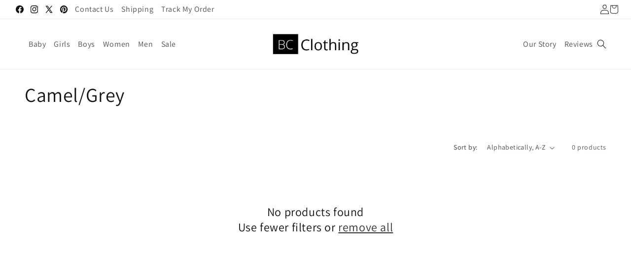

--- FILE ---
content_type: text/html; charset=utf-8
request_url: https://www.shopbcclothing.com/collections/color-camel-grey
body_size: 28583
content:
<!doctype html>
<html class="js" lang="en">
  <head>
    <meta charset="utf-8">
    <meta http-equiv="X-UA-Compatible" content="IE=edge">
    <meta name="viewport" content="width=device-width,initial-scale=1">
    <meta name="theme-color" content="">
    <link rel="canonical" href="https://www.shopbcclothing.com/collections/color-camel-grey"><link rel="preconnect" href="https://fonts.shopifycdn.com" crossorigin><title>
      Camel/Grey
 &ndash; ShopBCClothing</title>

    

    

<meta property="og:site_name" content="ShopBCClothing">
<meta property="og:url" content="https://www.shopbcclothing.com/collections/color-camel-grey">
<meta property="og:title" content="Camel/Grey">
<meta property="og:type" content="website">
<meta property="og:description" content="ShopBCClothing"><meta property="og:image" content="http://www.shopbcclothing.com/cdn/shop/files/bc-logo-0.png?height=628&pad_color=ffffff&v=1613725762&width=1200">
  <meta property="og:image:secure_url" content="https://www.shopbcclothing.com/cdn/shop/files/bc-logo-0.png?height=628&pad_color=ffffff&v=1613725762&width=1200">
  <meta property="og:image:width" content="1200">
  <meta property="og:image:height" content="628"><meta name="twitter:site" content="@https://x.com/shopbcclothing"><meta name="twitter:card" content="summary_large_image">
<meta name="twitter:title" content="Camel/Grey">
<meta name="twitter:description" content="ShopBCClothing">


    <script src="//www.shopbcclothing.com/cdn/shop/t/40/assets/constants.js?v=132983761750457495441730993362" defer="defer"></script>
    <script src="//www.shopbcclothing.com/cdn/shop/t/40/assets/pubsub.js?v=158357773527763999511730993363" defer="defer"></script>
    <script src="//www.shopbcclothing.com/cdn/shop/t/40/assets/global.js?v=14457051500455989741733133615" defer="defer"></script>
    <script src="//www.shopbcclothing.com/cdn/shop/t/40/assets/details-disclosure.js?v=13653116266235556501730993362" defer="defer"></script>
    <script src="//www.shopbcclothing.com/cdn/shop/t/40/assets/details-modal.js?v=25581673532751508451730993362" defer="defer"></script>
    <script src="//www.shopbcclothing.com/cdn/shop/t/40/assets/search-form.js?v=133129549252120666541730993363" defer="defer"></script>
    
<script src="https://ajax.googleapis.com/ajax/libs/jquery/3.6.4/jquery.min.js"></script><script src="//www.shopbcclothing.com/cdn/shop/t/40/assets/animations.js?v=88693664871331136111730993361" defer="defer"></script><script>window.performance && window.performance.mark && window.performance.mark('shopify.content_for_header.start');</script><meta id="shopify-digital-wallet" name="shopify-digital-wallet" content="/20648645/digital_wallets/dialog">
<meta name="shopify-checkout-api-token" content="269b18da8c19ae95ff08233c100cdc3b">
<link rel="alternate" type="application/atom+xml" title="Feed" href="/collections/color-camel-grey.atom" />
<link rel="alternate" type="application/json+oembed" href="https://www.shopbcclothing.com/collections/color-camel-grey.oembed">
<script async="async" src="/checkouts/internal/preloads.js?locale=en-US"></script>
<link rel="preconnect" href="https://shop.app" crossorigin="anonymous">
<script async="async" src="https://shop.app/checkouts/internal/preloads.js?locale=en-US&shop_id=20648645" crossorigin="anonymous"></script>
<script id="apple-pay-shop-capabilities" type="application/json">{"shopId":20648645,"countryCode":"US","currencyCode":"USD","merchantCapabilities":["supports3DS"],"merchantId":"gid:\/\/shopify\/Shop\/20648645","merchantName":"ShopBCClothing","requiredBillingContactFields":["postalAddress","email","phone"],"requiredShippingContactFields":["postalAddress","email","phone"],"shippingType":"shipping","supportedNetworks":["visa","masterCard","amex","discover","elo","jcb"],"total":{"type":"pending","label":"ShopBCClothing","amount":"1.00"},"shopifyPaymentsEnabled":true,"supportsSubscriptions":true}</script>
<script id="shopify-features" type="application/json">{"accessToken":"269b18da8c19ae95ff08233c100cdc3b","betas":["rich-media-storefront-analytics"],"domain":"www.shopbcclothing.com","predictiveSearch":true,"shopId":20648645,"locale":"en"}</script>
<script>var Shopify = Shopify || {};
Shopify.shop = "bargainchildrensclothing.myshopify.com";
Shopify.locale = "en";
Shopify.currency = {"active":"USD","rate":"1.0"};
Shopify.country = "US";
Shopify.theme = {"name":"Stalwart Dev - 21\/11\/2024","id":172941377841,"schema_name":"Dawn","schema_version":"15.2.0","theme_store_id":887,"role":"main"};
Shopify.theme.handle = "null";
Shopify.theme.style = {"id":null,"handle":null};
Shopify.cdnHost = "www.shopbcclothing.com/cdn";
Shopify.routes = Shopify.routes || {};
Shopify.routes.root = "/";</script>
<script type="module">!function(o){(o.Shopify=o.Shopify||{}).modules=!0}(window);</script>
<script>!function(o){function n(){var o=[];function n(){o.push(Array.prototype.slice.apply(arguments))}return n.q=o,n}var t=o.Shopify=o.Shopify||{};t.loadFeatures=n(),t.autoloadFeatures=n()}(window);</script>
<script>
  window.ShopifyPay = window.ShopifyPay || {};
  window.ShopifyPay.apiHost = "shop.app\/pay";
  window.ShopifyPay.redirectState = null;
</script>
<script id="shop-js-analytics" type="application/json">{"pageType":"collection"}</script>
<script defer="defer" async type="module" src="//www.shopbcclothing.com/cdn/shopifycloud/shop-js/modules/v2/client.init-shop-cart-sync_BdyHc3Nr.en.esm.js"></script>
<script defer="defer" async type="module" src="//www.shopbcclothing.com/cdn/shopifycloud/shop-js/modules/v2/chunk.common_Daul8nwZ.esm.js"></script>
<script type="module">
  await import("//www.shopbcclothing.com/cdn/shopifycloud/shop-js/modules/v2/client.init-shop-cart-sync_BdyHc3Nr.en.esm.js");
await import("//www.shopbcclothing.com/cdn/shopifycloud/shop-js/modules/v2/chunk.common_Daul8nwZ.esm.js");

  window.Shopify.SignInWithShop?.initShopCartSync?.({"fedCMEnabled":true,"windoidEnabled":true});

</script>
<script>
  window.Shopify = window.Shopify || {};
  if (!window.Shopify.featureAssets) window.Shopify.featureAssets = {};
  window.Shopify.featureAssets['shop-js'] = {"shop-cart-sync":["modules/v2/client.shop-cart-sync_QYOiDySF.en.esm.js","modules/v2/chunk.common_Daul8nwZ.esm.js"],"init-fed-cm":["modules/v2/client.init-fed-cm_DchLp9rc.en.esm.js","modules/v2/chunk.common_Daul8nwZ.esm.js"],"shop-button":["modules/v2/client.shop-button_OV7bAJc5.en.esm.js","modules/v2/chunk.common_Daul8nwZ.esm.js"],"init-windoid":["modules/v2/client.init-windoid_DwxFKQ8e.en.esm.js","modules/v2/chunk.common_Daul8nwZ.esm.js"],"shop-cash-offers":["modules/v2/client.shop-cash-offers_DWtL6Bq3.en.esm.js","modules/v2/chunk.common_Daul8nwZ.esm.js","modules/v2/chunk.modal_CQq8HTM6.esm.js"],"shop-toast-manager":["modules/v2/client.shop-toast-manager_CX9r1SjA.en.esm.js","modules/v2/chunk.common_Daul8nwZ.esm.js"],"init-shop-email-lookup-coordinator":["modules/v2/client.init-shop-email-lookup-coordinator_UhKnw74l.en.esm.js","modules/v2/chunk.common_Daul8nwZ.esm.js"],"pay-button":["modules/v2/client.pay-button_DzxNnLDY.en.esm.js","modules/v2/chunk.common_Daul8nwZ.esm.js"],"avatar":["modules/v2/client.avatar_BTnouDA3.en.esm.js"],"init-shop-cart-sync":["modules/v2/client.init-shop-cart-sync_BdyHc3Nr.en.esm.js","modules/v2/chunk.common_Daul8nwZ.esm.js"],"shop-login-button":["modules/v2/client.shop-login-button_D8B466_1.en.esm.js","modules/v2/chunk.common_Daul8nwZ.esm.js","modules/v2/chunk.modal_CQq8HTM6.esm.js"],"init-customer-accounts-sign-up":["modules/v2/client.init-customer-accounts-sign-up_C8fpPm4i.en.esm.js","modules/v2/client.shop-login-button_D8B466_1.en.esm.js","modules/v2/chunk.common_Daul8nwZ.esm.js","modules/v2/chunk.modal_CQq8HTM6.esm.js"],"init-shop-for-new-customer-accounts":["modules/v2/client.init-shop-for-new-customer-accounts_CVTO0Ztu.en.esm.js","modules/v2/client.shop-login-button_D8B466_1.en.esm.js","modules/v2/chunk.common_Daul8nwZ.esm.js","modules/v2/chunk.modal_CQq8HTM6.esm.js"],"init-customer-accounts":["modules/v2/client.init-customer-accounts_dRgKMfrE.en.esm.js","modules/v2/client.shop-login-button_D8B466_1.en.esm.js","modules/v2/chunk.common_Daul8nwZ.esm.js","modules/v2/chunk.modal_CQq8HTM6.esm.js"],"shop-follow-button":["modules/v2/client.shop-follow-button_CkZpjEct.en.esm.js","modules/v2/chunk.common_Daul8nwZ.esm.js","modules/v2/chunk.modal_CQq8HTM6.esm.js"],"lead-capture":["modules/v2/client.lead-capture_BntHBhfp.en.esm.js","modules/v2/chunk.common_Daul8nwZ.esm.js","modules/v2/chunk.modal_CQq8HTM6.esm.js"],"checkout-modal":["modules/v2/client.checkout-modal_CfxcYbTm.en.esm.js","modules/v2/chunk.common_Daul8nwZ.esm.js","modules/v2/chunk.modal_CQq8HTM6.esm.js"],"shop-login":["modules/v2/client.shop-login_Da4GZ2H6.en.esm.js","modules/v2/chunk.common_Daul8nwZ.esm.js","modules/v2/chunk.modal_CQq8HTM6.esm.js"],"payment-terms":["modules/v2/client.payment-terms_MV4M3zvL.en.esm.js","modules/v2/chunk.common_Daul8nwZ.esm.js","modules/v2/chunk.modal_CQq8HTM6.esm.js"]};
</script>
<script>(function() {
  var isLoaded = false;
  function asyncLoad() {
    if (isLoaded) return;
    isLoaded = true;
    var urls = ["https:\/\/s3-us-west-2.amazonaws.com\/smart-social-login\/smart-social-login.js?shop=bargainchildrensclothing.myshopify.com","https:\/\/cdn-stamped-io.azureedge.net\/files\/widget.min.js?shop=bargainchildrensclothing.myshopify.com"];
    for (var i = 0; i < urls.length; i++) {
      var s = document.createElement('script');
      s.type = 'text/javascript';
      s.async = true;
      s.src = urls[i];
      var x = document.getElementsByTagName('script')[0];
      x.parentNode.insertBefore(s, x);
    }
  };
  if(window.attachEvent) {
    window.attachEvent('onload', asyncLoad);
  } else {
    window.addEventListener('load', asyncLoad, false);
  }
})();</script>
<script id="__st">var __st={"a":20648645,"offset":-18000,"reqid":"d7b4c5ea-aa05-4d5d-b869-6b18328543fa-1769027775","pageurl":"www.shopbcclothing.com\/collections\/color-camel-grey","u":"4cef6148a16d","p":"collection","rtyp":"collection","rid":264153628734};</script>
<script>window.ShopifyPaypalV4VisibilityTracking = true;</script>
<script id="captcha-bootstrap">!function(){'use strict';const t='contact',e='account',n='new_comment',o=[[t,t],['blogs',n],['comments',n],[t,'customer']],c=[[e,'customer_login'],[e,'guest_login'],[e,'recover_customer_password'],[e,'create_customer']],r=t=>t.map((([t,e])=>`form[action*='/${t}']:not([data-nocaptcha='true']) input[name='form_type'][value='${e}']`)).join(','),a=t=>()=>t?[...document.querySelectorAll(t)].map((t=>t.form)):[];function s(){const t=[...o],e=r(t);return a(e)}const i='password',u='form_key',d=['recaptcha-v3-token','g-recaptcha-response','h-captcha-response',i],f=()=>{try{return window.sessionStorage}catch{return}},m='__shopify_v',_=t=>t.elements[u];function p(t,e,n=!1){try{const o=window.sessionStorage,c=JSON.parse(o.getItem(e)),{data:r}=function(t){const{data:e,action:n}=t;return t[m]||n?{data:e,action:n}:{data:t,action:n}}(c);for(const[e,n]of Object.entries(r))t.elements[e]&&(t.elements[e].value=n);n&&o.removeItem(e)}catch(o){console.error('form repopulation failed',{error:o})}}const l='form_type',E='cptcha';function T(t){t.dataset[E]=!0}const w=window,h=w.document,L='Shopify',v='ce_forms',y='captcha';let A=!1;((t,e)=>{const n=(g='f06e6c50-85a8-45c8-87d0-21a2b65856fe',I='https://cdn.shopify.com/shopifycloud/storefront-forms-hcaptcha/ce_storefront_forms_captcha_hcaptcha.v1.5.2.iife.js',D={infoText:'Protected by hCaptcha',privacyText:'Privacy',termsText:'Terms'},(t,e,n)=>{const o=w[L][v],c=o.bindForm;if(c)return c(t,g,e,D).then(n);var r;o.q.push([[t,g,e,D],n]),r=I,A||(h.body.append(Object.assign(h.createElement('script'),{id:'captcha-provider',async:!0,src:r})),A=!0)});var g,I,D;w[L]=w[L]||{},w[L][v]=w[L][v]||{},w[L][v].q=[],w[L][y]=w[L][y]||{},w[L][y].protect=function(t,e){n(t,void 0,e),T(t)},Object.freeze(w[L][y]),function(t,e,n,w,h,L){const[v,y,A,g]=function(t,e,n){const i=e?o:[],u=t?c:[],d=[...i,...u],f=r(d),m=r(i),_=r(d.filter((([t,e])=>n.includes(e))));return[a(f),a(m),a(_),s()]}(w,h,L),I=t=>{const e=t.target;return e instanceof HTMLFormElement?e:e&&e.form},D=t=>v().includes(t);t.addEventListener('submit',(t=>{const e=I(t);if(!e)return;const n=D(e)&&!e.dataset.hcaptchaBound&&!e.dataset.recaptchaBound,o=_(e),c=g().includes(e)&&(!o||!o.value);(n||c)&&t.preventDefault(),c&&!n&&(function(t){try{if(!f())return;!function(t){const e=f();if(!e)return;const n=_(t);if(!n)return;const o=n.value;o&&e.removeItem(o)}(t);const e=Array.from(Array(32),(()=>Math.random().toString(36)[2])).join('');!function(t,e){_(t)||t.append(Object.assign(document.createElement('input'),{type:'hidden',name:u})),t.elements[u].value=e}(t,e),function(t,e){const n=f();if(!n)return;const o=[...t.querySelectorAll(`input[type='${i}']`)].map((({name:t})=>t)),c=[...d,...o],r={};for(const[a,s]of new FormData(t).entries())c.includes(a)||(r[a]=s);n.setItem(e,JSON.stringify({[m]:1,action:t.action,data:r}))}(t,e)}catch(e){console.error('failed to persist form',e)}}(e),e.submit())}));const S=(t,e)=>{t&&!t.dataset[E]&&(n(t,e.some((e=>e===t))),T(t))};for(const o of['focusin','change'])t.addEventListener(o,(t=>{const e=I(t);D(e)&&S(e,y())}));const B=e.get('form_key'),M=e.get(l),P=B&&M;t.addEventListener('DOMContentLoaded',(()=>{const t=y();if(P)for(const e of t)e.elements[l].value===M&&p(e,B);[...new Set([...A(),...v().filter((t=>'true'===t.dataset.shopifyCaptcha))])].forEach((e=>S(e,t)))}))}(h,new URLSearchParams(w.location.search),n,t,e,['guest_login'])})(!0,!0)}();</script>
<script integrity="sha256-4kQ18oKyAcykRKYeNunJcIwy7WH5gtpwJnB7kiuLZ1E=" data-source-attribution="shopify.loadfeatures" defer="defer" src="//www.shopbcclothing.com/cdn/shopifycloud/storefront/assets/storefront/load_feature-a0a9edcb.js" crossorigin="anonymous"></script>
<script crossorigin="anonymous" defer="defer" src="//www.shopbcclothing.com/cdn/shopifycloud/storefront/assets/shopify_pay/storefront-65b4c6d7.js?v=20250812"></script>
<script data-source-attribution="shopify.dynamic_checkout.dynamic.init">var Shopify=Shopify||{};Shopify.PaymentButton=Shopify.PaymentButton||{isStorefrontPortableWallets:!0,init:function(){window.Shopify.PaymentButton.init=function(){};var t=document.createElement("script");t.src="https://www.shopbcclothing.com/cdn/shopifycloud/portable-wallets/latest/portable-wallets.en.js",t.type="module",document.head.appendChild(t)}};
</script>
<script data-source-attribution="shopify.dynamic_checkout.buyer_consent">
  function portableWalletsHideBuyerConsent(e){var t=document.getElementById("shopify-buyer-consent"),n=document.getElementById("shopify-subscription-policy-button");t&&n&&(t.classList.add("hidden"),t.setAttribute("aria-hidden","true"),n.removeEventListener("click",e))}function portableWalletsShowBuyerConsent(e){var t=document.getElementById("shopify-buyer-consent"),n=document.getElementById("shopify-subscription-policy-button");t&&n&&(t.classList.remove("hidden"),t.removeAttribute("aria-hidden"),n.addEventListener("click",e))}window.Shopify?.PaymentButton&&(window.Shopify.PaymentButton.hideBuyerConsent=portableWalletsHideBuyerConsent,window.Shopify.PaymentButton.showBuyerConsent=portableWalletsShowBuyerConsent);
</script>
<script data-source-attribution="shopify.dynamic_checkout.cart.bootstrap">document.addEventListener("DOMContentLoaded",(function(){function t(){return document.querySelector("shopify-accelerated-checkout-cart, shopify-accelerated-checkout")}if(t())Shopify.PaymentButton.init();else{new MutationObserver((function(e,n){t()&&(Shopify.PaymentButton.init(),n.disconnect())})).observe(document.body,{childList:!0,subtree:!0})}}));
</script>
<link id="shopify-accelerated-checkout-styles" rel="stylesheet" media="screen" href="https://www.shopbcclothing.com/cdn/shopifycloud/portable-wallets/latest/accelerated-checkout-backwards-compat.css" crossorigin="anonymous">
<style id="shopify-accelerated-checkout-cart">
        #shopify-buyer-consent {
  margin-top: 1em;
  display: inline-block;
  width: 100%;
}

#shopify-buyer-consent.hidden {
  display: none;
}

#shopify-subscription-policy-button {
  background: none;
  border: none;
  padding: 0;
  text-decoration: underline;
  font-size: inherit;
  cursor: pointer;
}

#shopify-subscription-policy-button::before {
  box-shadow: none;
}

      </style>
<script id="sections-script" data-sections="header" defer="defer" src="//www.shopbcclothing.com/cdn/shop/t/40/compiled_assets/scripts.js?v=2540"></script>
<script>window.performance && window.performance.mark && window.performance.mark('shopify.content_for_header.end');</script>


    <style data-shopify>
      @font-face {
  font-family: Assistant;
  font-weight: 400;
  font-style: normal;
  font-display: swap;
  src: url("//www.shopbcclothing.com/cdn/fonts/assistant/assistant_n4.9120912a469cad1cc292572851508ca49d12e768.woff2") format("woff2"),
       url("//www.shopbcclothing.com/cdn/fonts/assistant/assistant_n4.6e9875ce64e0fefcd3f4446b7ec9036b3ddd2985.woff") format("woff");
}

      @font-face {
  font-family: Assistant;
  font-weight: 700;
  font-style: normal;
  font-display: swap;
  src: url("//www.shopbcclothing.com/cdn/fonts/assistant/assistant_n7.bf44452348ec8b8efa3aa3068825305886b1c83c.woff2") format("woff2"),
       url("//www.shopbcclothing.com/cdn/fonts/assistant/assistant_n7.0c887fee83f6b3bda822f1150b912c72da0f7b64.woff") format("woff");
}

      
      
      @font-face {
  font-family: Assistant;
  font-weight: 400;
  font-style: normal;
  font-display: swap;
  src: url("//www.shopbcclothing.com/cdn/fonts/assistant/assistant_n4.9120912a469cad1cc292572851508ca49d12e768.woff2") format("woff2"),
       url("//www.shopbcclothing.com/cdn/fonts/assistant/assistant_n4.6e9875ce64e0fefcd3f4446b7ec9036b3ddd2985.woff") format("woff");
}


      
        :root,
        .color-scheme-1 {
          --color-background: 255,255,255;
        
          --gradient-background: #FFFFFF;
        

        

        --color-foreground: 18,18,18;
        --color-background-contrast: 191,191,191;
        --color-shadow: 18,18,18;
        --color-button: 18,18,18;
        --color-button-text: 255,255,255;
        --color-secondary-button: 255,255,255;
        --color-secondary-button-text: 18,18,18;
        --color-link: 18,18,18;
        --color-badge-foreground: 18,18,18;
        --color-badge-background: 255,255,255;
        --color-badge-border: 18,18,18;
        --payment-terms-background-color: rgb(255 255 255);
      }
      
        
        .color-scheme-2 {
          --color-background: 0,0,0;
        
          --gradient-background: rgba(0,0,0,0);
        

        

        --color-foreground: 18,18,18;
        --color-background-contrast: 128,128,128;
        --color-shadow: 18,18,18;
        --color-button: 18,18,18;
        --color-button-text: 255,255,255;
        --color-secondary-button: 0,0,0;
        --color-secondary-button-text: 18,18,18;
        --color-link: 18,18,18;
        --color-badge-foreground: 18,18,18;
        --color-badge-background: 0,0,0;
        --color-badge-border: 18,18,18;
        --payment-terms-background-color: rgb(0 0 0);
      }
      
        
        .color-scheme-3 {
          --color-background: 36,40,51;
        
          --gradient-background: #242833;
        

        

        --color-foreground: 255,255,255;
        --color-background-contrast: 47,52,66;
        --color-shadow: 18,18,18;
        --color-button: 255,255,255;
        --color-button-text: 0,0,0;
        --color-secondary-button: 36,40,51;
        --color-secondary-button-text: 255,255,255;
        --color-link: 255,255,255;
        --color-badge-foreground: 255,255,255;
        --color-badge-background: 36,40,51;
        --color-badge-border: 255,255,255;
        --payment-terms-background-color: rgb(36 40 51);
      }
      
        
        .color-scheme-4 {
          --color-background: 18,18,18;
        
          --gradient-background: #121212;
        

        

        --color-foreground: 255,255,255;
        --color-background-contrast: 146,146,146;
        --color-shadow: 18,18,18;
        --color-button: 255,255,255;
        --color-button-text: 18,18,18;
        --color-secondary-button: 18,18,18;
        --color-secondary-button-text: 255,255,255;
        --color-link: 255,255,255;
        --color-badge-foreground: 255,255,255;
        --color-badge-background: 18,18,18;
        --color-badge-border: 255,255,255;
        --payment-terms-background-color: rgb(18 18 18);
      }
      
        
        .color-scheme-5 {
          --color-background: 51,79,180;
        
          --gradient-background: #334fb4;
        

        

        --color-foreground: 255,255,255;
        --color-background-contrast: 23,35,81;
        --color-shadow: 18,18,18;
        --color-button: 255,255,255;
        --color-button-text: 51,79,180;
        --color-secondary-button: 51,79,180;
        --color-secondary-button-text: 255,255,255;
        --color-link: 255,255,255;
        --color-badge-foreground: 255,255,255;
        --color-badge-background: 51,79,180;
        --color-badge-border: 255,255,255;
        --payment-terms-background-color: rgb(51 79 180);
      }
      

      body, .color-scheme-1, .color-scheme-2, .color-scheme-3, .color-scheme-4, .color-scheme-5 {
        color: rgba(var(--color-foreground), 0.75);
        background-color: rgb(var(--color-background));
      }

      :root {
        --font-body-family: Assistant, sans-serif;
        --font-body-style: normal;
        --font-body-weight: 400;
        --font-body-weight-bold: 700;

        --font-heading-family: Assistant, sans-serif;
        --font-heading-style: normal;
        --font-heading-weight: 400;

        --font-body-scale: 1.0;
        --font-heading-scale: 1.0;

        --media-padding: px;
        --media-border-opacity: 0.05;
        --media-border-width: 1px;
        --media-radius: 0px;
        --media-shadow-opacity: 0.0;
        --media-shadow-horizontal-offset: 0px;
        --media-shadow-vertical-offset: 4px;
        --media-shadow-blur-radius: 5px;
        --media-shadow-visible: 0;

        --page-width: 140rem;
        --page-width-margin: 0rem;

        --product-card-image-padding: 0.0rem;
        --product-card-corner-radius: 0.0rem;
        --product-card-text-alignment: left;
        --product-card-border-width: 0.0rem;
        --product-card-border-opacity: 0.1;
        --product-card-shadow-opacity: 0.0;
        --product-card-shadow-visible: 0;
        --product-card-shadow-horizontal-offset: 0.0rem;
        --product-card-shadow-vertical-offset: 0.4rem;
        --product-card-shadow-blur-radius: 0.5rem;

        --collection-card-image-padding: 0.0rem;
        --collection-card-corner-radius: 0.0rem;
        --collection-card-text-alignment: left;
        --collection-card-border-width: 0.0rem;
        --collection-card-border-opacity: 0.1;
        --collection-card-shadow-opacity: 0.0;
        --collection-card-shadow-visible: 0;
        --collection-card-shadow-horizontal-offset: 0.0rem;
        --collection-card-shadow-vertical-offset: 0.4rem;
        --collection-card-shadow-blur-radius: 0.5rem;

        --blog-card-image-padding: 0.0rem;
        --blog-card-corner-radius: 0.0rem;
        --blog-card-text-alignment: left;
        --blog-card-border-width: 0.0rem;
        --blog-card-border-opacity: 0.1;
        --blog-card-shadow-opacity: 0.0;
        --blog-card-shadow-visible: 0;
        --blog-card-shadow-horizontal-offset: 0.0rem;
        --blog-card-shadow-vertical-offset: 0.4rem;
        --blog-card-shadow-blur-radius: 0.5rem;

        --badge-corner-radius: 4.0rem;

        --popup-border-width: 1px;
        --popup-border-opacity: 0.1;
        --popup-corner-radius: 0px;
        --popup-shadow-opacity: 0.05;
        --popup-shadow-horizontal-offset: 0px;
        --popup-shadow-vertical-offset: 4px;
        --popup-shadow-blur-radius: 5px;

        --drawer-border-width: 1px;
        --drawer-border-opacity: 0.1;
        --drawer-shadow-opacity: 0.0;
        --drawer-shadow-horizontal-offset: 0px;
        --drawer-shadow-vertical-offset: 4px;
        --drawer-shadow-blur-radius: 5px;

        --spacing-sections-desktop: 0px;
        --spacing-sections-mobile: 0px;

        --grid-desktop-vertical-spacing: 8px;
        --grid-desktop-horizontal-spacing: 8px;
        --grid-mobile-vertical-spacing: 4px;
        --grid-mobile-horizontal-spacing: 4px;

        --text-boxes-border-opacity: 0.1;
        --text-boxes-border-width: 0px;
        --text-boxes-radius: 0px;
        --text-boxes-shadow-opacity: 0.0;
        --text-boxes-shadow-visible: 0;
        --text-boxes-shadow-horizontal-offset: 0px;
        --text-boxes-shadow-vertical-offset: 4px;
        --text-boxes-shadow-blur-radius: 5px;

        --buttons-radius: 0px;
        --buttons-radius-outset: 0px;
        --buttons-border-width: 1px;
        --buttons-border-opacity: 1.0;
        --buttons-shadow-opacity: 0.0;
        --buttons-shadow-visible: 0;
        --buttons-shadow-horizontal-offset: 0px;
        --buttons-shadow-vertical-offset: 4px;
        --buttons-shadow-blur-radius: 5px;
        --buttons-border-offset: 0px;

        --inputs-radius: 0px;
        --inputs-border-width: 1px;
        --inputs-border-opacity: 0.55;
        --inputs-shadow-opacity: 0.0;
        --inputs-shadow-horizontal-offset: 0px;
        --inputs-margin-offset: 0px;
        --inputs-shadow-vertical-offset: 4px;
        --inputs-shadow-blur-radius: 5px;
        --inputs-radius-outset: 0px;

        --variant-pills-radius: 40px;
        --variant-pills-border-width: 1px;
        --variant-pills-border-opacity: 0.55;
        --variant-pills-shadow-opacity: 0.0;
        --variant-pills-shadow-horizontal-offset: 0px;
        --variant-pills-shadow-vertical-offset: 4px;
        --variant-pills-shadow-blur-radius: 5px;
      }

      *,
      *::before,
      *::after {
        box-sizing: inherit;
      }

      html {
        box-sizing: border-box;
        font-size: calc(var(--font-body-scale) * 62.5%);
        height: 100%;
      }

      body {
        display: grid;
        grid-template-rows: auto auto 1fr auto;
        grid-template-columns: 100%;
        min-height: 100%;
        margin: 0;
        font-size: 1.5rem;
        letter-spacing: 0.06rem;
        line-height: calc(1 + 0.8 / var(--font-body-scale));
        font-family: var(--font-body-family);
        font-style: var(--font-body-style);
        font-weight: var(--font-body-weight);
      }

      @media screen and (min-width: 750px) {
        body {
          font-size: 1.6rem;
        }
      }
    </style>

    <link href="//www.shopbcclothing.com/cdn/shop/t/40/assets/base.css?v=55134854368497192951732270069" rel="stylesheet" type="text/css" media="all" />
    <link rel="stylesheet" href="//www.shopbcclothing.com/cdn/shop/t/40/assets/component-cart-items.css?v=123238115697927560811730993361" media="print" onload="this.media='all'">
      <link rel="preload" as="font" href="//www.shopbcclothing.com/cdn/fonts/assistant/assistant_n4.9120912a469cad1cc292572851508ca49d12e768.woff2" type="font/woff2" crossorigin>
      

      <link rel="preload" as="font" href="//www.shopbcclothing.com/cdn/fonts/assistant/assistant_n4.9120912a469cad1cc292572851508ca49d12e768.woff2" type="font/woff2" crossorigin>
      
<link
        rel="stylesheet"
        href="//www.shopbcclothing.com/cdn/shop/t/40/assets/component-predictive-search.css?v=118923337488134913561730993361"
        media="print"
        onload="this.media='all'"
      ><script>
      if (Shopify.designMode) {
        document.documentElement.classList.add('shopify-design-mode');
      }
    </script>
  <link href="https://monorail-edge.shopifysvc.com" rel="dns-prefetch">
<script>(function(){if ("sendBeacon" in navigator && "performance" in window) {try {var session_token_from_headers = performance.getEntriesByType('navigation')[0].serverTiming.find(x => x.name == '_s').description;} catch {var session_token_from_headers = undefined;}var session_cookie_matches = document.cookie.match(/_shopify_s=([^;]*)/);var session_token_from_cookie = session_cookie_matches && session_cookie_matches.length === 2 ? session_cookie_matches[1] : "";var session_token = session_token_from_headers || session_token_from_cookie || "";function handle_abandonment_event(e) {var entries = performance.getEntries().filter(function(entry) {return /monorail-edge.shopifysvc.com/.test(entry.name);});if (!window.abandonment_tracked && entries.length === 0) {window.abandonment_tracked = true;var currentMs = Date.now();var navigation_start = performance.timing.navigationStart;var payload = {shop_id: 20648645,url: window.location.href,navigation_start,duration: currentMs - navigation_start,session_token,page_type: "collection"};window.navigator.sendBeacon("https://monorail-edge.shopifysvc.com/v1/produce", JSON.stringify({schema_id: "online_store_buyer_site_abandonment/1.1",payload: payload,metadata: {event_created_at_ms: currentMs,event_sent_at_ms: currentMs}}));}}window.addEventListener('pagehide', handle_abandonment_event);}}());</script>
<script id="web-pixels-manager-setup">(function e(e,d,r,n,o){if(void 0===o&&(o={}),!Boolean(null===(a=null===(i=window.Shopify)||void 0===i?void 0:i.analytics)||void 0===a?void 0:a.replayQueue)){var i,a;window.Shopify=window.Shopify||{};var t=window.Shopify;t.analytics=t.analytics||{};var s=t.analytics;s.replayQueue=[],s.publish=function(e,d,r){return s.replayQueue.push([e,d,r]),!0};try{self.performance.mark("wpm:start")}catch(e){}var l=function(){var e={modern:/Edge?\/(1{2}[4-9]|1[2-9]\d|[2-9]\d{2}|\d{4,})\.\d+(\.\d+|)|Firefox\/(1{2}[4-9]|1[2-9]\d|[2-9]\d{2}|\d{4,})\.\d+(\.\d+|)|Chrom(ium|e)\/(9{2}|\d{3,})\.\d+(\.\d+|)|(Maci|X1{2}).+ Version\/(15\.\d+|(1[6-9]|[2-9]\d|\d{3,})\.\d+)([,.]\d+|)( \(\w+\)|)( Mobile\/\w+|) Safari\/|Chrome.+OPR\/(9{2}|\d{3,})\.\d+\.\d+|(CPU[ +]OS|iPhone[ +]OS|CPU[ +]iPhone|CPU IPhone OS|CPU iPad OS)[ +]+(15[._]\d+|(1[6-9]|[2-9]\d|\d{3,})[._]\d+)([._]\d+|)|Android:?[ /-](13[3-9]|1[4-9]\d|[2-9]\d{2}|\d{4,})(\.\d+|)(\.\d+|)|Android.+Firefox\/(13[5-9]|1[4-9]\d|[2-9]\d{2}|\d{4,})\.\d+(\.\d+|)|Android.+Chrom(ium|e)\/(13[3-9]|1[4-9]\d|[2-9]\d{2}|\d{4,})\.\d+(\.\d+|)|SamsungBrowser\/([2-9]\d|\d{3,})\.\d+/,legacy:/Edge?\/(1[6-9]|[2-9]\d|\d{3,})\.\d+(\.\d+|)|Firefox\/(5[4-9]|[6-9]\d|\d{3,})\.\d+(\.\d+|)|Chrom(ium|e)\/(5[1-9]|[6-9]\d|\d{3,})\.\d+(\.\d+|)([\d.]+$|.*Safari\/(?![\d.]+ Edge\/[\d.]+$))|(Maci|X1{2}).+ Version\/(10\.\d+|(1[1-9]|[2-9]\d|\d{3,})\.\d+)([,.]\d+|)( \(\w+\)|)( Mobile\/\w+|) Safari\/|Chrome.+OPR\/(3[89]|[4-9]\d|\d{3,})\.\d+\.\d+|(CPU[ +]OS|iPhone[ +]OS|CPU[ +]iPhone|CPU IPhone OS|CPU iPad OS)[ +]+(10[._]\d+|(1[1-9]|[2-9]\d|\d{3,})[._]\d+)([._]\d+|)|Android:?[ /-](13[3-9]|1[4-9]\d|[2-9]\d{2}|\d{4,})(\.\d+|)(\.\d+|)|Mobile Safari.+OPR\/([89]\d|\d{3,})\.\d+\.\d+|Android.+Firefox\/(13[5-9]|1[4-9]\d|[2-9]\d{2}|\d{4,})\.\d+(\.\d+|)|Android.+Chrom(ium|e)\/(13[3-9]|1[4-9]\d|[2-9]\d{2}|\d{4,})\.\d+(\.\d+|)|Android.+(UC? ?Browser|UCWEB|U3)[ /]?(15\.([5-9]|\d{2,})|(1[6-9]|[2-9]\d|\d{3,})\.\d+)\.\d+|SamsungBrowser\/(5\.\d+|([6-9]|\d{2,})\.\d+)|Android.+MQ{2}Browser\/(14(\.(9|\d{2,})|)|(1[5-9]|[2-9]\d|\d{3,})(\.\d+|))(\.\d+|)|K[Aa][Ii]OS\/(3\.\d+|([4-9]|\d{2,})\.\d+)(\.\d+|)/},d=e.modern,r=e.legacy,n=navigator.userAgent;return n.match(d)?"modern":n.match(r)?"legacy":"unknown"}(),u="modern"===l?"modern":"legacy",c=(null!=n?n:{modern:"",legacy:""})[u],f=function(e){return[e.baseUrl,"/wpm","/b",e.hashVersion,"modern"===e.buildTarget?"m":"l",".js"].join("")}({baseUrl:d,hashVersion:r,buildTarget:u}),m=function(e){var d=e.version,r=e.bundleTarget,n=e.surface,o=e.pageUrl,i=e.monorailEndpoint;return{emit:function(e){var a=e.status,t=e.errorMsg,s=(new Date).getTime(),l=JSON.stringify({metadata:{event_sent_at_ms:s},events:[{schema_id:"web_pixels_manager_load/3.1",payload:{version:d,bundle_target:r,page_url:o,status:a,surface:n,error_msg:t},metadata:{event_created_at_ms:s}}]});if(!i)return console&&console.warn&&console.warn("[Web Pixels Manager] No Monorail endpoint provided, skipping logging."),!1;try{return self.navigator.sendBeacon.bind(self.navigator)(i,l)}catch(e){}var u=new XMLHttpRequest;try{return u.open("POST",i,!0),u.setRequestHeader("Content-Type","text/plain"),u.send(l),!0}catch(e){return console&&console.warn&&console.warn("[Web Pixels Manager] Got an unhandled error while logging to Monorail."),!1}}}}({version:r,bundleTarget:l,surface:e.surface,pageUrl:self.location.href,monorailEndpoint:e.monorailEndpoint});try{o.browserTarget=l,function(e){var d=e.src,r=e.async,n=void 0===r||r,o=e.onload,i=e.onerror,a=e.sri,t=e.scriptDataAttributes,s=void 0===t?{}:t,l=document.createElement("script"),u=document.querySelector("head"),c=document.querySelector("body");if(l.async=n,l.src=d,a&&(l.integrity=a,l.crossOrigin="anonymous"),s)for(var f in s)if(Object.prototype.hasOwnProperty.call(s,f))try{l.dataset[f]=s[f]}catch(e){}if(o&&l.addEventListener("load",o),i&&l.addEventListener("error",i),u)u.appendChild(l);else{if(!c)throw new Error("Did not find a head or body element to append the script");c.appendChild(l)}}({src:f,async:!0,onload:function(){if(!function(){var e,d;return Boolean(null===(d=null===(e=window.Shopify)||void 0===e?void 0:e.analytics)||void 0===d?void 0:d.initialized)}()){var d=window.webPixelsManager.init(e)||void 0;if(d){var r=window.Shopify.analytics;r.replayQueue.forEach((function(e){var r=e[0],n=e[1],o=e[2];d.publishCustomEvent(r,n,o)})),r.replayQueue=[],r.publish=d.publishCustomEvent,r.visitor=d.visitor,r.initialized=!0}}},onerror:function(){return m.emit({status:"failed",errorMsg:"".concat(f," has failed to load")})},sri:function(e){var d=/^sha384-[A-Za-z0-9+/=]+$/;return"string"==typeof e&&d.test(e)}(c)?c:"",scriptDataAttributes:o}),m.emit({status:"loading"})}catch(e){m.emit({status:"failed",errorMsg:(null==e?void 0:e.message)||"Unknown error"})}}})({shopId: 20648645,storefrontBaseUrl: "https://www.shopbcclothing.com",extensionsBaseUrl: "https://extensions.shopifycdn.com/cdn/shopifycloud/web-pixels-manager",monorailEndpoint: "https://monorail-edge.shopifysvc.com/unstable/produce_batch",surface: "storefront-renderer",enabledBetaFlags: ["2dca8a86"],webPixelsConfigList: [{"id":"147652913","eventPayloadVersion":"v1","runtimeContext":"LAX","scriptVersion":"1","type":"CUSTOM","privacyPurposes":["ANALYTICS"],"name":"Google Analytics tag (migrated)"},{"id":"shopify-app-pixel","configuration":"{}","eventPayloadVersion":"v1","runtimeContext":"STRICT","scriptVersion":"0450","apiClientId":"shopify-pixel","type":"APP","privacyPurposes":["ANALYTICS","MARKETING"]},{"id":"shopify-custom-pixel","eventPayloadVersion":"v1","runtimeContext":"LAX","scriptVersion":"0450","apiClientId":"shopify-pixel","type":"CUSTOM","privacyPurposes":["ANALYTICS","MARKETING"]}],isMerchantRequest: false,initData: {"shop":{"name":"ShopBCClothing","paymentSettings":{"currencyCode":"USD"},"myshopifyDomain":"bargainchildrensclothing.myshopify.com","countryCode":"US","storefrontUrl":"https:\/\/www.shopbcclothing.com"},"customer":null,"cart":null,"checkout":null,"productVariants":[],"purchasingCompany":null},},"https://www.shopbcclothing.com/cdn","fcfee988w5aeb613cpc8e4bc33m6693e112",{"modern":"","legacy":""},{"shopId":"20648645","storefrontBaseUrl":"https:\/\/www.shopbcclothing.com","extensionBaseUrl":"https:\/\/extensions.shopifycdn.com\/cdn\/shopifycloud\/web-pixels-manager","surface":"storefront-renderer","enabledBetaFlags":"[\"2dca8a86\"]","isMerchantRequest":"false","hashVersion":"fcfee988w5aeb613cpc8e4bc33m6693e112","publish":"custom","events":"[[\"page_viewed\",{}],[\"collection_viewed\",{\"collection\":{\"id\":\"264153628734\",\"title\":\"Camel\/Grey\",\"productVariants\":[]}}]]"});</script><script>
  window.ShopifyAnalytics = window.ShopifyAnalytics || {};
  window.ShopifyAnalytics.meta = window.ShopifyAnalytics.meta || {};
  window.ShopifyAnalytics.meta.currency = 'USD';
  var meta = {"products":[],"page":{"pageType":"collection","resourceType":"collection","resourceId":264153628734,"requestId":"d7b4c5ea-aa05-4d5d-b869-6b18328543fa-1769027775"}};
  for (var attr in meta) {
    window.ShopifyAnalytics.meta[attr] = meta[attr];
  }
</script>
<script class="analytics">
  (function () {
    var customDocumentWrite = function(content) {
      var jquery = null;

      if (window.jQuery) {
        jquery = window.jQuery;
      } else if (window.Checkout && window.Checkout.$) {
        jquery = window.Checkout.$;
      }

      if (jquery) {
        jquery('body').append(content);
      }
    };

    var hasLoggedConversion = function(token) {
      if (token) {
        return document.cookie.indexOf('loggedConversion=' + token) !== -1;
      }
      return false;
    }

    var setCookieIfConversion = function(token) {
      if (token) {
        var twoMonthsFromNow = new Date(Date.now());
        twoMonthsFromNow.setMonth(twoMonthsFromNow.getMonth() + 2);

        document.cookie = 'loggedConversion=' + token + '; expires=' + twoMonthsFromNow;
      }
    }

    var trekkie = window.ShopifyAnalytics.lib = window.trekkie = window.trekkie || [];
    if (trekkie.integrations) {
      return;
    }
    trekkie.methods = [
      'identify',
      'page',
      'ready',
      'track',
      'trackForm',
      'trackLink'
    ];
    trekkie.factory = function(method) {
      return function() {
        var args = Array.prototype.slice.call(arguments);
        args.unshift(method);
        trekkie.push(args);
        return trekkie;
      };
    };
    for (var i = 0; i < trekkie.methods.length; i++) {
      var key = trekkie.methods[i];
      trekkie[key] = trekkie.factory(key);
    }
    trekkie.load = function(config) {
      trekkie.config = config || {};
      trekkie.config.initialDocumentCookie = document.cookie;
      var first = document.getElementsByTagName('script')[0];
      var script = document.createElement('script');
      script.type = 'text/javascript';
      script.onerror = function(e) {
        var scriptFallback = document.createElement('script');
        scriptFallback.type = 'text/javascript';
        scriptFallback.onerror = function(error) {
                var Monorail = {
      produce: function produce(monorailDomain, schemaId, payload) {
        var currentMs = new Date().getTime();
        var event = {
          schema_id: schemaId,
          payload: payload,
          metadata: {
            event_created_at_ms: currentMs,
            event_sent_at_ms: currentMs
          }
        };
        return Monorail.sendRequest("https://" + monorailDomain + "/v1/produce", JSON.stringify(event));
      },
      sendRequest: function sendRequest(endpointUrl, payload) {
        // Try the sendBeacon API
        if (window && window.navigator && typeof window.navigator.sendBeacon === 'function' && typeof window.Blob === 'function' && !Monorail.isIos12()) {
          var blobData = new window.Blob([payload], {
            type: 'text/plain'
          });

          if (window.navigator.sendBeacon(endpointUrl, blobData)) {
            return true;
          } // sendBeacon was not successful

        } // XHR beacon

        var xhr = new XMLHttpRequest();

        try {
          xhr.open('POST', endpointUrl);
          xhr.setRequestHeader('Content-Type', 'text/plain');
          xhr.send(payload);
        } catch (e) {
          console.log(e);
        }

        return false;
      },
      isIos12: function isIos12() {
        return window.navigator.userAgent.lastIndexOf('iPhone; CPU iPhone OS 12_') !== -1 || window.navigator.userAgent.lastIndexOf('iPad; CPU OS 12_') !== -1;
      }
    };
    Monorail.produce('monorail-edge.shopifysvc.com',
      'trekkie_storefront_load_errors/1.1',
      {shop_id: 20648645,
      theme_id: 172941377841,
      app_name: "storefront",
      context_url: window.location.href,
      source_url: "//www.shopbcclothing.com/cdn/s/trekkie.storefront.cd680fe47e6c39ca5d5df5f0a32d569bc48c0f27.min.js"});

        };
        scriptFallback.async = true;
        scriptFallback.src = '//www.shopbcclothing.com/cdn/s/trekkie.storefront.cd680fe47e6c39ca5d5df5f0a32d569bc48c0f27.min.js';
        first.parentNode.insertBefore(scriptFallback, first);
      };
      script.async = true;
      script.src = '//www.shopbcclothing.com/cdn/s/trekkie.storefront.cd680fe47e6c39ca5d5df5f0a32d569bc48c0f27.min.js';
      first.parentNode.insertBefore(script, first);
    };
    trekkie.load(
      {"Trekkie":{"appName":"storefront","development":false,"defaultAttributes":{"shopId":20648645,"isMerchantRequest":null,"themeId":172941377841,"themeCityHash":"1458299794365149132","contentLanguage":"en","currency":"USD","eventMetadataId":"2eb8296e-7ecc-4a72-98e9-ecab18acec84"},"isServerSideCookieWritingEnabled":true,"monorailRegion":"shop_domain","enabledBetaFlags":["65f19447"]},"Session Attribution":{},"S2S":{"facebookCapiEnabled":false,"source":"trekkie-storefront-renderer","apiClientId":580111}}
    );

    var loaded = false;
    trekkie.ready(function() {
      if (loaded) return;
      loaded = true;

      window.ShopifyAnalytics.lib = window.trekkie;

      var originalDocumentWrite = document.write;
      document.write = customDocumentWrite;
      try { window.ShopifyAnalytics.merchantGoogleAnalytics.call(this); } catch(error) {};
      document.write = originalDocumentWrite;

      window.ShopifyAnalytics.lib.page(null,{"pageType":"collection","resourceType":"collection","resourceId":264153628734,"requestId":"d7b4c5ea-aa05-4d5d-b869-6b18328543fa-1769027775","shopifyEmitted":true});

      var match = window.location.pathname.match(/checkouts\/(.+)\/(thank_you|post_purchase)/)
      var token = match? match[1]: undefined;
      if (!hasLoggedConversion(token)) {
        setCookieIfConversion(token);
        window.ShopifyAnalytics.lib.track("Viewed Product Category",{"currency":"USD","category":"Collection: color-camel-grey","collectionName":"color-camel-grey","collectionId":264153628734,"nonInteraction":true},undefined,undefined,{"shopifyEmitted":true});
      }
    });


        var eventsListenerScript = document.createElement('script');
        eventsListenerScript.async = true;
        eventsListenerScript.src = "//www.shopbcclothing.com/cdn/shopifycloud/storefront/assets/shop_events_listener-3da45d37.js";
        document.getElementsByTagName('head')[0].appendChild(eventsListenerScript);

})();</script>
  <script>
  if (!window.ga || (window.ga && typeof window.ga !== 'function')) {
    window.ga = function ga() {
      (window.ga.q = window.ga.q || []).push(arguments);
      if (window.Shopify && window.Shopify.analytics && typeof window.Shopify.analytics.publish === 'function') {
        window.Shopify.analytics.publish("ga_stub_called", {}, {sendTo: "google_osp_migration"});
      }
      console.error("Shopify's Google Analytics stub called with:", Array.from(arguments), "\nSee https://help.shopify.com/manual/promoting-marketing/pixels/pixel-migration#google for more information.");
    };
    if (window.Shopify && window.Shopify.analytics && typeof window.Shopify.analytics.publish === 'function') {
      window.Shopify.analytics.publish("ga_stub_initialized", {}, {sendTo: "google_osp_migration"});
    }
  }
</script>
<script
  defer
  src="https://www.shopbcclothing.com/cdn/shopifycloud/perf-kit/shopify-perf-kit-3.0.4.min.js"
  data-application="storefront-renderer"
  data-shop-id="20648645"
  data-render-region="gcp-us-central1"
  data-page-type="collection"
  data-theme-instance-id="172941377841"
  data-theme-name="Dawn"
  data-theme-version="15.2.0"
  data-monorail-region="shop_domain"
  data-resource-timing-sampling-rate="10"
  data-shs="true"
  data-shs-beacon="true"
  data-shs-export-with-fetch="true"
  data-shs-logs-sample-rate="1"
  data-shs-beacon-endpoint="https://www.shopbcclothing.com/api/collect"
></script>
</head>

  <body class="gradient">
   
    <a class="skip-to-content-link button visually-hidden" href="#MainContent">
      Skip to content
    </a><!-- BEGIN sections: header-group -->
<div id="shopify-section-sections--23587856187697__announcement-bar" class="shopify-section shopify-section-group-header-group announcement-bar-section"><link href="//www.shopbcclothing.com/cdn/shop/t/40/assets/component-slideshow.css?v=17933591812325749411730993362" rel="stylesheet" type="text/css" media="all" />
<link href="//www.shopbcclothing.com/cdn/shop/t/40/assets/component-slider.css?v=14039311878856620671730993362" rel="stylesheet" type="text/css" media="all" />

  <link href="//www.shopbcclothing.com/cdn/shop/t/40/assets/component-list-social.css?v=165161867441361359201732186921" rel="stylesheet" type="text/css" media="all" />


<div
  class="utility-bar color-scheme-1 gradient utility-bar--bottom-border-social-only"
  
>
  <div class="page-width-full ">
   <div class="header-top-items">
    <div class="social_icon_with_topbar">

<ul class="list-unstyled list-social" role="list"><li class="list-social__item">
      <a href="https://www.facebook.com/people/BCClothing/100063681685859/" class="link list-social__link">
        <span class="svg-wrapper"><svg class="icon icon-facebook" viewBox="0 0 20 20"><path fill="currentColor" d="M18 10.049C18 5.603 14.419 2 10 2s-8 3.603-8 8.049C2 14.067 4.925 17.396 8.75 18v-5.624H6.719v-2.328h2.03V8.275c0-2.017 1.195-3.132 3.023-3.132.874 0 1.79.158 1.79.158v1.98h-1.009c-.994 0-1.303.621-1.303 1.258v1.51h2.219l-.355 2.326H11.25V18c3.825-.604 6.75-3.933 6.75-7.951"/></svg>
</span>
        <span class="visually-hidden">Facebook</span>
      </a>
    </li><li class="list-social__item">
      <a href="https://www.instagram.com/shopbcclothing/" class="link list-social__link">
        <span class="svg-wrapper"><svg class="icon icon-instagram" viewBox="0 0 20 20"><path fill="currentColor" fill-rule="evenodd" d="M13.23 3.492c-.84-.037-1.096-.046-3.23-.046-2.144 0-2.39.01-3.238.055-.776.027-1.195.164-1.487.273a2.4 2.4 0 0 0-.912.593 2.5 2.5 0 0 0-.602.922c-.11.282-.238.702-.274 1.486-.046.84-.046 1.095-.046 3.23s.01 2.39.046 3.229c.004.51.097 1.016.274 1.495.145.365.319.639.602.913.282.282.538.456.92.602.474.176.974.268 1.479.273.848.046 1.103.046 3.238.046s2.39-.01 3.23-.046c.784-.036 1.203-.164 1.486-.273.374-.146.648-.329.921-.602.283-.283.447-.548.602-.922.177-.476.27-.979.274-1.486.037-.84.046-1.095.046-3.23s-.01-2.39-.055-3.229c-.027-.784-.164-1.204-.274-1.495a2.4 2.4 0 0 0-.593-.913 2.6 2.6 0 0 0-.92-.602c-.284-.11-.703-.237-1.488-.273ZM6.697 2.05c.857-.036 1.131-.045 3.302-.045a63 63 0 0 1 3.302.045c.664.014 1.321.14 1.943.374a4 4 0 0 1 1.414.922c.41.397.728.88.93 1.414.23.622.354 1.279.365 1.942C18 7.56 18 7.824 18 10.005c0 2.17-.01 2.444-.046 3.292-.036.858-.173 1.442-.374 1.943-.2.53-.474.976-.92 1.423a3.9 3.9 0 0 1-1.415.922c-.51.191-1.095.337-1.943.374-.857.036-1.122.045-3.302.045-2.171 0-2.445-.009-3.302-.055-.849-.027-1.432-.164-1.943-.364a4.15 4.15 0 0 1-1.414-.922 4.1 4.1 0 0 1-.93-1.423c-.183-.51-.329-1.085-.365-1.943C2.009 12.45 2 12.167 2 10.004c0-2.161 0-2.435.055-3.302.027-.848.164-1.432.365-1.942a4.4 4.4 0 0 1 .92-1.414 4.2 4.2 0 0 1 1.415-.93c.51-.183 1.094-.33 1.943-.366Zm.427 4.806a4.105 4.105 0 1 1 5.805 5.805 4.105 4.105 0 0 1-5.805-5.805m1.882 5.371a2.668 2.668 0 1 0 2.042-4.93 2.668 2.668 0 0 0-2.042 4.93m5.922-5.942a.958.958 0 1 1-1.355-1.355.958.958 0 0 1 1.355 1.355" clip-rule="evenodd"/></svg>
</span>
        <span class="visually-hidden">Instagram</span>
      </a>
    </li><li class="list-social__item">
      <a href="https://x.com/shopbcclothing" class="link list-social__link">
        <span class="svg-wrapper"><svg class="icon icon-twitter" viewBox="0 0 20 20"><path fill="currentColor" fill-rule="evenodd" d="M7.273 2.8 10.8 7.822 15.218 2.8h1.768l-5.4 6.139 5.799 8.254h-4.658l-3.73-5.31-4.671 5.31H2.558l5.654-6.427L2.615 2.8zm6.242 13.125L5.07 4.109h1.405l8.446 11.816z" clip-rule="evenodd"/></svg>
</span>
        <span class="visually-hidden">X (Twitter)</span>
      </a>
    </li><li class="list-social__item">
      <a href="https://in.pinterest.com/shopbcclothing/" class="link list-social__link">
        <span class="svg-wrapper"><svg class="icon icon-pinterest" viewBox="0 0 20 20"><path fill="currentColor" d="M10 2.01a8.1 8.1 0 0 1 5.666 2.353 8.09 8.09 0 0 1 1.277 9.68A7.95 7.95 0 0 1 10 18.04a8.2 8.2 0 0 1-2.276-.307c.403-.653.672-1.24.816-1.729l.567-2.2c.134.27.393.5.768.702.384.192.768.297 1.19.297q1.254 0 2.248-.72a4.7 4.7 0 0 0 1.537-1.969c.37-.89.554-1.848.537-2.813 0-1.249-.48-2.315-1.43-3.227a5.06 5.06 0 0 0-3.65-1.374c-.893 0-1.729.154-2.478.461a5.02 5.02 0 0 0-3.236 4.552c0 .72.134 1.355.413 1.902.269.538.672.922 1.22 1.152.096.039.182.039.25 0 .066-.028.114-.096.143-.192l.173-.653c.048-.144.02-.288-.105-.432a2.26 2.26 0 0 1-.548-1.565 3.803 3.803 0 0 1 3.976-3.861c1.047 0 1.863.288 2.44.855.585.576.883 1.315.883 2.228a6.8 6.8 0 0 1-.317 2.122 3.8 3.8 0 0 1-.893 1.556c-.384.384-.836.576-1.345.576-.413 0-.749-.144-1.018-.451-.259-.307-.345-.672-.25-1.085q.22-.77.452-1.537l.173-.701c.057-.25.086-.451.086-.624 0-.346-.096-.634-.269-.855-.192-.22-.451-.336-.797-.336-.432 0-.797.192-1.085.595-.288.394-.442.893-.442 1.499.005.374.063.746.173 1.104l.058.144c-.576 2.478-.913 3.938-1.037 4.36-.116.528-.154 1.153-.125 1.863A8.07 8.07 0 0 1 2 10.03c0-2.208.778-4.11 2.343-5.666A7.72 7.72 0 0 1 10 2.001z"/></svg>
</span>
        <span class="visually-hidden">Pinterest</span>
      </a>
    </li></ul>

      <ul class="list-menu top_menu" role="list"><li>
            <a id="Top_menu-contact-us" href="/pages/contact"
            class="header__menu-item list-menu__item link link--text focus-inset"
            
          >
            <span
            >Contact Us</span>
          </a>
            </li>
         <li>
            <a id="Top_menu-shipping" href="/pages/shipping-returns"
            class="header__menu-item list-menu__item link link--text focus-inset"
            
          >
            <span
            >Shipping</span>
          </a>
            </li>
         <li>
            <a id="Top_menu-track-my-order" href="/pages/track-my-order"
            class="header__menu-item list-menu__item link link--text focus-inset"
            
          >
            <span
            >Track My Order</span>
          </a>
            </li>
         
      </ul>
    
   </div>
    <div class="header_icons"><a
          href="/account/login"
          class="header__icon header__icon--account link focus-inset"
          rel="nofollow"
        ><span class="svg-wrapper"><svg xmlns="http://www.w3.org/2000/svg" fill="none" class="icon icon-account" viewBox="0 0 18 19"><path fill="currentColor" fill-rule="evenodd" d="M6 4.5a3 3 0 1 1 6 0 3 3 0 0 1-6 0m3-4a4 4 0 1 0 0 8 4 4 0 0 0 0-8m5.58 12.15c1.12.82 1.83 2.24 1.91 4.85H1.51c.08-2.6.79-4.03 1.9-4.85C4.66 11.75 6.5 11.5 9 11.5s4.35.26 5.58 1.15M9 10.5c-2.5 0-4.65.24-6.17 1.35C1.27 12.98.5 14.93.5 18v.5h17V18c0-3.07-.77-5.02-2.33-6.15-1.52-1.1-3.67-1.35-6.17-1.35" clip-rule="evenodd"/></svg>
</span><span class="visually-hidden">Log in</span>
        </a><a href="/cart" class="header__icon header__icon--cart link focus-inset" id="cart-icon-bubble">
          
            <span class="svg-wrapper"><svg xmlns="http://www.w3.org/2000/svg" fill="none" class="icon icon-cart-empty" viewBox="10 10 20 20" width="40" height="40"><path fill="currentColor" fill-rule="evenodd" d="M15.75 11.8h-3.16l-0.77 11.6a5 5 0 0 0 4.99 5.34h7.38a5 5 0 0 0 4.99 -5.33L28.4 11.8zm0 1h-2.22l-0.71 10.67a4 4 0 0 0 3.99 4.27h7.38a4 4 0 0 0 4 -4.27l-0.72 -10.67h-2.22v0.63a4.75 4.75 0 1 1 -9.5 0zm8.5 0h-7.5v0.63a3.75 3.75 0 1 0 7.5 0z"/></svg></span>
          
        <span class="visually-hidden">Cart</span></a>
    </div>
   </div><div class="localization-wrapper">
</div>
  </div>
</div>


</div><div id="shopify-section-sections--23587856187697__header" class="shopify-section shopify-section-group-header-group section-header"><link rel="stylesheet" href="//www.shopbcclothing.com/cdn/shop/t/40/assets/component-list-menu.css?v=151968516119678728991730993361" media="print" onload="this.media='all'">
<link rel="stylesheet" href="//www.shopbcclothing.com/cdn/shop/t/40/assets/component-search.css?v=165164710990765432851730993362" media="print" onload="this.media='all'">
<link rel="stylesheet" href="//www.shopbcclothing.com/cdn/shop/t/40/assets/component-menu-drawer.css?v=147478906057189667651730993361" media="print" onload="this.media='all'">
<link rel="stylesheet" href="//www.shopbcclothing.com/cdn/shop/t/40/assets/component-cart-notification.css?v=54116361853792938221730993361" media="print" onload="this.media='all'"><link rel="stylesheet" href="//www.shopbcclothing.com/cdn/shop/t/40/assets/component-price.css?v=70172745017360139101730993362" media="print" onload="this.media='all'"><link rel="stylesheet" href="//www.shopbcclothing.com/cdn/shop/t/40/assets/component-mega-menu.css?v=10110889665867715061730993361" media="print" onload="this.media='all'"><style>
  header-drawer {
    justify-self: start;
  }@media screen and (min-width: 990px) {
      header-drawer {
        display: none;
      }
    }.menu-drawer-container {
    display: flex;
  }

  .list-menu {
    list-style: none;
    padding: 0;
    margin: 0;
  }

  .list-menu--inline {
    display: inline-flex;
    flex-wrap: wrap;
  }

  summary.list-menu__item {
    padding-right: 2.7rem;
  }

  .list-menu__item {
    display: flex;
    align-items: center;
    line-height: calc(1 + 0.3 / var(--font-body-scale));
  }

  .list-menu__item--link {
    text-decoration: none;
    padding-bottom: 1rem;
    padding-top: 1rem;
    line-height: calc(1 + 0.8 / var(--font-body-scale));
  }

  @media screen and (min-width: 750px) {
    .list-menu__item--link {
      padding-bottom: 0.5rem;
      padding-top: 0.5rem;
    }
  }
</style><style data-shopify>.header {
    padding: 10px 3rem 10px 3rem;
  }

  .section-header {
    position: sticky; /* This is for fixing a Safari z-index issue. PR #2147 */
    margin-bottom: 0px;
  }

  @media screen and (min-width: 750px) {
    .section-header {
      margin-bottom: 0px;
    }
  }

  @media screen and (min-width: 990px) {
    .header {
      padding-top: 20px;
      padding-bottom: 20px;
    }
  }</style><script src="//www.shopbcclothing.com/cdn/shop/t/40/assets/cart-notification.js?v=133508293167896966491730993361" defer="defer"></script>


<sticky-header data-sticky-type="on-scroll-up" class="header-wrapper color-scheme-1 gradient header-wrapper--border-bottom"><header class="header header--middle-center header--mobile-center page-width header--has-menu header--has-social header--has-account"><header-drawer data-breakpoint="tablet">
    <details id="Details-menu-drawer-container" class="menu-drawer-container">
    <summary
      class="header__icon header__icon--menu header__icon--summary link focus-inset"
      aria-label="Menu"
    >
      <span><svg xmlns="http://www.w3.org/2000/svg" fill="none" class="icon icon-hamburger" viewBox="0 0 18 16"><path fill="currentColor" d="M1 .5a.5.5 0 1 0 0 1h15.71a.5.5 0 0 0 0-1zM.5 8a.5.5 0 0 1 .5-.5h15.71a.5.5 0 0 1 0 1H1A.5.5 0 0 1 .5 8m0 7a.5.5 0 0 1 .5-.5h15.71a.5.5 0 0 1 0 1H1a.5.5 0 0 1-.5-.5"/></svg>
<svg xmlns="http://www.w3.org/2000/svg" fill="none" class="icon icon-close" viewBox="0 0 18 17"><path fill="currentColor" d="M.865 15.978a.5.5 0 0 0 .707.707l7.433-7.431 7.579 7.282a.501.501 0 0 0 .846-.37.5.5 0 0 0-.153-.351L9.712 8.546l7.417-7.416a.5.5 0 1 0-.707-.708L8.991 7.853 1.413.573a.5.5 0 1 0-.693.72l7.563 7.268z"/></svg>
</span>
    </summary>
       <div id="menu-drawer" class="gradient menu-drawer motion-reduce color-scheme-1">
      <div class="menu-drawer__inner-container">
        <div class="menu-drawer__navigation-container">
           <ul class="menu-drawer__menu has-submenu list-menu" role="list">
                          <li data-mobile-dropdown-rel="baby" class="sublink">
                            
                              <a data-no-instant href="/collections/baby" class="parent-link--true">
                                Baby 
                              </a>
                              <span class="icon-down-arrow"><svg class="icon icon-caret" viewBox="0 0 10 6"><path fill="currentColor" fill-rule="evenodd" d="M9.354.646a.5.5 0 0 0-.708 0L5 4.293 1.354.646a.5.5 0 0 0-.708.708l4 4a.5.5 0 0 0 .708 0l4-4a.5.5 0 0 0 0-.708" clip-rule="evenodd"/></svg>
</span>
                            
                            <ul>
                              
                                
                                  <li class="sublink">
                                    
                                      <a data-no-instant href="/search" class="parent-link--true">
                                        Baby Boys 
                                      </a>
                                      <span class="icon-down-arrow"><svg class="icon icon-caret" viewBox="0 0 10 6"><path fill="currentColor" fill-rule="evenodd" d="M9.354.646a.5.5 0 0 0-.708 0L5 4.293 1.354.646a.5.5 0 0 0-.708.708l4 4a.5.5 0 0 0 .708 0l4-4a.5.5 0 0 0 0-.708" clip-rule="evenodd"/></svg>
</span>
                                    
                                    <ul>
                                      
                                        <li><a href="#">Top(Baby Boys)</a></li>
                                      
                                        <li><a href="#">Bottom(Baby Boys)</a></li>
                                      
                                        <li><a href="#">Special Collections(Baby Boys)</a></li>
                                      
                                        <li><a href="/collections/gender-baby-boys/blanket-sleepers">Blanket Sleepers</a></li>
                                      
                                        <li><a href="/collections/gender-baby-boys/coveralls">Coveralls</a></li>
                                      
                                        <li><a href="/collections/gender-baby-boys/dresswear">Dresswear</a></li>
                                      
                                        <li><a href="/collections/gender-baby-boys/footwear">Footwear</a></li>
                                      
                                        <li><a href="/collections/gender-baby-boys/halloween">Halloween</a></li>
                                      
                                        <li><a href="/collections/gender-baby-boys/jeans">Jeans</a></li>
                                      
                                        <li><a href="/collections/gender-baby-boys/layette">Layette</a></li>
                                      
                                        <li><a href="/collections/gender-baby-boys/pants">Pants</a></li>
                                      
                                        <li><a href="/collections/gender-baby-boys/robes">Robes</a></li>
                                      
                                        <li><a href="/collections/gender-baby-boys/shirts-tops">Shirts/Tops</a></li>
                                      
                                        <li><a href="/collections/gender-baby-boys/shorts">Shorts</a></li>
                                      
                                        <li><a href="/collections/gender-baby-boys/sleepwear">Sleepwear</a></li>
                                      
                                        <li><a href="/collections/gender-baby-boys/socks">Socks</a></li>
                                      
                                        <li><a href="/collections/gender-baby-boys/summer-outterwear">Summer Outterwear</a></li>
                                      
                                        <li><a href="/collections/gender-baby-boys/summer-sets">Summer Sets</a></li>
                                      
                                        <li><a href="/collections/gender-baby-boys/swimwear">Swimwear</a></li>
                                      
                                        <li><a href="/collections/gender-baby-boys/winter-outerwear">Winter Outerwear</a></li>
                                      
                                        <li><a href="/collections/gender-baby-boys/winter-sets">Winter Sets</a></li>
                                      
                                    </ul>
                                  </li>
                                
                              
                                
                                  <li class="sublink">
                                    
                                      <a data-no-instant href="/search" class="parent-link--true">
                                        Baby Girls 
                                      </a>
                                      <span class="icon-down-arrow"><svg class="icon icon-caret" viewBox="0 0 10 6"><path fill="currentColor" fill-rule="evenodd" d="M9.354.646a.5.5 0 0 0-.708 0L5 4.293 1.354.646a.5.5 0 0 0-.708.708l4 4a.5.5 0 0 0 .708 0l4-4a.5.5 0 0 0 0-.708" clip-rule="evenodd"/></svg>
</span>
                                    
                                    <ul>
                                      
                                        <li><a href="/collections/gender-baby-girls/blanket-sleepers">Blanket Sleepers</a></li>
                                      
                                        <li><a href="/collections/gender-baby-girls/coveralls">Coveralls</a></li>
                                      
                                        <li><a href="/collections/gender-baby-girls/dresses">Dresses</a></li>
                                      
                                        <li><a href="/collections/gender-baby-girls/footwear">Footwear</a></li>
                                      
                                        <li><a href="/collections/gender-baby-girls/halloween">Halloween</a></li>
                                      
                                        <li><a href="/collections/gender-baby-girls/layette">Layette</a></li>
                                      
                                        <li><a href="/collections/gender-baby-girls/leggings">Leggings</a></li>
                                      
                                        <li><a href="/collections/gender-baby-girls/pants">Pants</a></li>
                                      
                                        <li><a href="/collections/gender-baby-girls/robes">Robes</a></li>
                                      
                                        <li><a href="/collections/gender-baby-girls/shirts-tops">Shirts/Tops</a></li>
                                      
                                        <li><a href="/collections/gender-baby-girls/shorts">Shorts</a></li>
                                      
                                        <li><a href="/collections/gender-baby-girls/skirts">Skirts</a></li>
                                      
                                        <li><a href="/collections/gender-baby-girls/sleepwear">Sleepwear</a></li>
                                      
                                        <li><a href="/collections/gender-baby-girls/socks">Socks</a></li>
                                      
                                        <li><a href="/collections/gender-baby-girls/summer-outterwear">Summer Outterwear</a></li>
                                      
                                        <li><a href="/collections/gender-baby-girls/summer-sets">Summer Sets</a></li>
                                      
                                        <li><a href="/collections/gender-baby-girls/swimwear">Swimwear</a></li>
                                      
                                        <li><a href="/collections/gender-baby-girls/underwear">Underwear</a></li>
                                      
                                        <li><a href="/collections/gender-baby-girls/winter-outerwear">Winter Outerwear</a></li>
                                      
                                        <li><a href="/collections/gender-baby-girls/winter-sets">Winter Sets</a></li>
                                      
                                    </ul>
                                  </li>
                                
                              
                            </ul>
                          </li>
                        
               
                          <li data-mobile-dropdown-rel="girls" class="sublink">
                            
                              <a data-no-instant href="/collections/gender-girls" class="parent-link--true">
                                Girls 
                              </a>
                              <span class="icon-down-arrow"><svg class="icon icon-caret" viewBox="0 0 10 6"><path fill="currentColor" fill-rule="evenodd" d="M9.354.646a.5.5 0 0 0-.708 0L5 4.293 1.354.646a.5.5 0 0 0-.708.708l4 4a.5.5 0 0 0 .708 0l4-4a.5.5 0 0 0 0-.708" clip-rule="evenodd"/></svg>
</span>
                            
                            <ul>
                              
                                
                                  <li class="sublink">
                                    
                                      <a data-no-instant href="#" class="parent-link--false">
                                        Top 
                                      </a>
                                      <span class="icon-down-arrow"><svg class="icon icon-caret" viewBox="0 0 10 6"><path fill="currentColor" fill-rule="evenodd" d="M9.354.646a.5.5 0 0 0-.708 0L5 4.293 1.354.646a.5.5 0 0 0-.708.708l4 4a.5.5 0 0 0 .708 0l4-4a.5.5 0 0 0 0-.708" clip-rule="evenodd"/></svg>
</span>
                                    
                                    <ul>
                                      
                                        <li><a href="/collections/gender-girls/shirts-tops">Shirts / Tops</a></li>
                                      
                                        <li><a href="/collections/gender-girls/dresses">Dresses</a></li>
                                      
                                        <li><a href="/collections/gender-girls/blanket-sleepers">Blanket Sleepers</a></li>
                                      
                                        <li><a href="/collections/gender-girls/robes">Robes</a></li>
                                      
                                        <li><a href="/collections/gender-girls/sweaters">Sweaters</a></li>
                                      
                                    </ul>
                                  </li>
                                
                              
                                
                                  <li class="sublink">
                                    
                                      <a data-no-instant href="#" class="parent-link--false">
                                        Bottom 
                                      </a>
                                      <span class="icon-down-arrow"><svg class="icon icon-caret" viewBox="0 0 10 6"><path fill="currentColor" fill-rule="evenodd" d="M9.354.646a.5.5 0 0 0-.708 0L5 4.293 1.354.646a.5.5 0 0 0-.708.708l4 4a.5.5 0 0 0 .708 0l4-4a.5.5 0 0 0 0-.708" clip-rule="evenodd"/></svg>
</span>
                                    
                                    <ul>
                                      
                                        <li><a href="/collections/gender-girls/jeans">Jeans</a></li>
                                      
                                        <li><a href="/collections/gender-girls/shorts">Shorts</a></li>
                                      
                                        <li><a href="/collections/gender-girls/skirts">Skirts</a></li>
                                      
                                        <li><a href="/collections/gender-girls/pants">Pants</a></li>
                                      
                                        <li><a href="/collections/gender-girls/socks">Socks</a></li>
                                      
                                        <li><a href="/collections/gender-girls/leggings">Leggings</a></li>
                                      
                                    </ul>
                                  </li>
                                
                              
                                
                                  <li class="sublink">
                                    
                                      <a data-no-instant href="#" class="parent-link--false">
                                        Special Collections 
                                      </a>
                                      <span class="icon-down-arrow"><svg class="icon icon-caret" viewBox="0 0 10 6"><path fill="currentColor" fill-rule="evenodd" d="M9.354.646a.5.5 0 0 0-.708 0L5 4.293 1.354.646a.5.5 0 0 0-.708.708l4 4a.5.5 0 0 0 .708 0l4-4a.5.5 0 0 0 0-.708" clip-rule="evenodd"/></svg>
</span>
                                    
                                    <ul>
                                      
                                        <li><a href="/collections/gender-girls/footwear">Footwear</a></li>
                                      
                                        <li><a href="/collections/gender-girls/sleepwear">Sleepwear</a></li>
                                      
                                        <li><a href="/collections/gender-girls/summer-outterwear">Summer Outterwear</a></li>
                                      
                                        <li><a href="/collections/gender-girls/swimwear">Swimwear</a></li>
                                      
                                        <li><a href="/collections/gender-girls/underwear">Underwear</a></li>
                                      
                                    </ul>
                                  </li>
                                
                              
                            </ul>
                          </li>
                        
               
                          <li data-mobile-dropdown-rel="boys" class="sublink">
                            
                              <a data-no-instant href="/collections/gender-baby-boys" class="parent-link--true">
                                Boys 
                              </a>
                              <span class="icon-down-arrow"><svg class="icon icon-caret" viewBox="0 0 10 6"><path fill="currentColor" fill-rule="evenodd" d="M9.354.646a.5.5 0 0 0-.708 0L5 4.293 1.354.646a.5.5 0 0 0-.708.708l4 4a.5.5 0 0 0 .708 0l4-4a.5.5 0 0 0 0-.708" clip-rule="evenodd"/></svg>
</span>
                            
                            <ul>
                              
                                
                                  <li class="sublink">
                                    
                                      <a data-no-instant href="#" class="parent-link--false">
                                        Top(Boys) 
                                      </a>
                                      <span class="icon-down-arrow"><svg class="icon icon-caret" viewBox="0 0 10 6"><path fill="currentColor" fill-rule="evenodd" d="M9.354.646a.5.5 0 0 0-.708 0L5 4.293 1.354.646a.5.5 0 0 0-.708.708l4 4a.5.5 0 0 0 .708 0l4-4a.5.5 0 0 0 0-.708" clip-rule="evenodd"/></svg>
</span>
                                    
                                    <ul>
                                      
                                        <li><a href="/collections/gender-boys/blanket-sleepers">Blanket Sleepers</a></li>
                                      
                                        <li><a href="/collections/gender-boys/dresswear">Dresswear</a></li>
                                      
                                        <li><a href="/collections/gender-boys/halloween">Halloween</a></li>
                                      
                                        <li><a href="/collections/gender-boys/robes">Robes</a></li>
                                      
                                        <li><a href="/collections/gender-boys/shirts-tops">Shirts/Tops</a></li>
                                      
                                    </ul>
                                  </li>
                                
                              
                                
                                  <li class="sublink">
                                    
                                      <a data-no-instant href="#" class="parent-link--false">
                                        Bottom(Boys) 
                                      </a>
                                      <span class="icon-down-arrow"><svg class="icon icon-caret" viewBox="0 0 10 6"><path fill="currentColor" fill-rule="evenodd" d="M9.354.646a.5.5 0 0 0-.708 0L5 4.293 1.354.646a.5.5 0 0 0-.708.708l4 4a.5.5 0 0 0 .708 0l4-4a.5.5 0 0 0 0-.708" clip-rule="evenodd"/></svg>
</span>
                                    
                                    <ul>
                                      
                                        <li><a href="/collections/gender-boys/coveralls">Coveralls</a></li>
                                      
                                        <li><a href="/collections/gender-boys/jeans">Jeans</a></li>
                                      
                                        <li><a href="/collections/gender-boys/pants">Pants</a></li>
                                      
                                        <li><a href="/collections/gender-boys/shorts">Shorts</a></li>
                                      
                                        <li><a href="/collections/gender-boys/socks">Socks</a></li>
                                      
                                    </ul>
                                  </li>
                                
                              
                                
                                  <li class="sublink">
                                    
                                      <a data-no-instant href="#" class="parent-link--false">
                                        Special Collections(Boys) 
                                      </a>
                                      <span class="icon-down-arrow"><svg class="icon icon-caret" viewBox="0 0 10 6"><path fill="currentColor" fill-rule="evenodd" d="M9.354.646a.5.5 0 0 0-.708 0L5 4.293 1.354.646a.5.5 0 0 0-.708.708l4 4a.5.5 0 0 0 .708 0l4-4a.5.5 0 0 0 0-.708" clip-rule="evenodd"/></svg>
</span>
                                    
                                    <ul>
                                      
                                        <li><a href="/collections/gender-boys/footwear">Footwear</a></li>
                                      
                                        <li><a href="/collections/gender-boys/sleepwear">Sleepwear</a></li>
                                      
                                        <li><a href="/collections/gender-boys/summer-sets">Summer Sets</a></li>
                                      
                                        <li><a href="/collections/gender-boys/swimwear">Swimwear</a></li>
                                      
                                        <li><a href="/collections/gender-boys/underwear">Underwear</a></li>
                                      
                                        <li><a href="/collections/gender-boys/winter-outerwear">Winter Outerwear</a></li>
                                      
                                        <li><a href="/collections/gender-boys/winter-sets">Winter Sets</a></li>
                                      
                                    </ul>
                                  </li>
                                
                              
                            </ul>
                          </li>
                        
               
                          <li data-mobile-dropdown-rel="women" class="sublink">
                            
                              <a data-no-instant href="/collections/gender-womens" class="parent-link--true">
                                Women 
                              </a>
                              <span class="icon-down-arrow"><svg class="icon icon-caret" viewBox="0 0 10 6"><path fill="currentColor" fill-rule="evenodd" d="M9.354.646a.5.5 0 0 0-.708 0L5 4.293 1.354.646a.5.5 0 0 0-.708.708l4 4a.5.5 0 0 0 .708 0l4-4a.5.5 0 0 0 0-.708" clip-rule="evenodd"/></svg>
</span>
                            
                            <ul>
                              
                                
                                  <li class="sublink">
                                    
                                      <a data-no-instant href="#" class="parent-link--false">
                                        Top(Womens) 
                                      </a>
                                      <span class="icon-down-arrow"><svg class="icon icon-caret" viewBox="0 0 10 6"><path fill="currentColor" fill-rule="evenodd" d="M9.354.646a.5.5 0 0 0-.708 0L5 4.293 1.354.646a.5.5 0 0 0-.708.708l4 4a.5.5 0 0 0 .708 0l4-4a.5.5 0 0 0 0-.708" clip-rule="evenodd"/></svg>
</span>
                                    
                                    <ul>
                                      
                                        <li><a href="/collections/gender-womens/blanket-sleepers">Blanket Sleeper</a></li>
                                      
                                        <li><a href="/collections/gender-womens/dresses">Dresses</a></li>
                                      
                                        <li><a href="/collections/gender-womens/robes">Robes</a></li>
                                      
                                        <li><a href="/collections/gender-womens/shirts-tops">Shirts/Tops</a></li>
                                      
                                    </ul>
                                  </li>
                                
                              
                                
                                  <li class="sublink">
                                    
                                      <a data-no-instant href="#" class="parent-link--false">
                                        Bottom(Womens) 
                                      </a>
                                      <span class="icon-down-arrow"><svg class="icon icon-caret" viewBox="0 0 10 6"><path fill="currentColor" fill-rule="evenodd" d="M9.354.646a.5.5 0 0 0-.708 0L5 4.293 1.354.646a.5.5 0 0 0-.708.708l4 4a.5.5 0 0 0 .708 0l4-4a.5.5 0 0 0 0-.708" clip-rule="evenodd"/></svg>
</span>
                                    
                                    <ul>
                                      
                                        <li><a href="/collections/gender-womens/leggings">Leggings</a></li>
                                      
                                        <li><a href="/collections/gender-womens/pants">Pants</a></li>
                                      
                                    </ul>
                                  </li>
                                
                              
                                
                                  <li class="sublink">
                                    
                                      <a data-no-instant href="#" class="parent-link--false">
                                        Special Collections(Womens) 
                                      </a>
                                      <span class="icon-down-arrow"><svg class="icon icon-caret" viewBox="0 0 10 6"><path fill="currentColor" fill-rule="evenodd" d="M9.354.646a.5.5 0 0 0-.708 0L5 4.293 1.354.646a.5.5 0 0 0-.708.708l4 4a.5.5 0 0 0 .708 0l4-4a.5.5 0 0 0 0-.708" clip-rule="evenodd"/></svg>
</span>
                                    
                                    <ul>
                                      
                                        <li><a href="/collections/gender-womens/footwear">Footwear</a></li>
                                      
                                        <li><a href="/collections/gender-womens/sleepwear">Sleepwear</a></li>
                                      
                                        <li><a href="/collections/gender-womens/summer-sets">Summer Sets</a></li>
                                      
                                        <li><a href="/collections/gender-womens/underwear">Underwear</a></li>
                                      
                                        <li><a href="/collections/gender-womens/winter-outerwear">Winter Outerwear</a></li>
                                      
                                        <li><a href="/collections/gender-womens/winter-sets">Winter Sets</a></li>
                                      
                                    </ul>
                                  </li>
                                
                              
                            </ul>
                          </li>
                        
               
                          <li data-mobile-dropdown-rel="men" class="sublink">
                            
                              <a data-no-instant href="/collections/gender-mens" class="parent-link--true">
                                Men 
                              </a>
                              <span class="icon-down-arrow"><svg class="icon icon-caret" viewBox="0 0 10 6"><path fill="currentColor" fill-rule="evenodd" d="M9.354.646a.5.5 0 0 0-.708 0L5 4.293 1.354.646a.5.5 0 0 0-.708.708l4 4a.5.5 0 0 0 .708 0l4-4a.5.5 0 0 0 0-.708" clip-rule="evenodd"/></svg>
</span>
                            
                            <ul>
                              
                                
                                  <li class="sublink">
                                    
                                      <a data-no-instant href="#" class="parent-link--false">
                                        Top(Mens) 
                                      </a>
                                      <span class="icon-down-arrow"><svg class="icon icon-caret" viewBox="0 0 10 6"><path fill="currentColor" fill-rule="evenodd" d="M9.354.646a.5.5 0 0 0-.708 0L5 4.293 1.354.646a.5.5 0 0 0-.708.708l4 4a.5.5 0 0 0 .708 0l4-4a.5.5 0 0 0 0-.708" clip-rule="evenodd"/></svg>
</span>
                                    
                                    <ul>
                                      
                                        <li><a href="/collections/gender-mens/blanket-sleepers">Blanket Sleeper</a></li>
                                      
                                        <li><a href="/collections/gender-mens/robes">Robes</a></li>
                                      
                                        <li><a href="/collections/gender-mens/shirts-tops">Shirts/Top</a></li>
                                      
                                    </ul>
                                  </li>
                                
                              
                                
                                  <li class="sublink">
                                    
                                      <a data-no-instant href="#" class="parent-link--false">
                                        Bottom(Mens) 
                                      </a>
                                      <span class="icon-down-arrow"><svg class="icon icon-caret" viewBox="0 0 10 6"><path fill="currentColor" fill-rule="evenodd" d="M9.354.646a.5.5 0 0 0-.708 0L5 4.293 1.354.646a.5.5 0 0 0-.708.708l4 4a.5.5 0 0 0 .708 0l4-4a.5.5 0 0 0 0-.708" clip-rule="evenodd"/></svg>
</span>
                                    
                                    <ul>
                                      
                                        <li><a href="/collections/gender-mens/coveralls">Coveralls</a></li>
                                      
                                        <li><a href="/collections/gender-mens/shorts">Shorts</a></li>
                                      
                                        <li><a href="/collections/gender-mens/socks">Socks</a></li>
                                      
                                    </ul>
                                  </li>
                                
                              
                                
                                  <li class="sublink">
                                    
                                      <a data-no-instant href="#" class="parent-link--false">
                                        Special Collections(Mens) 
                                      </a>
                                      <span class="icon-down-arrow"><svg class="icon icon-caret" viewBox="0 0 10 6"><path fill="currentColor" fill-rule="evenodd" d="M9.354.646a.5.5 0 0 0-.708 0L5 4.293 1.354.646a.5.5 0 0 0-.708.708l4 4a.5.5 0 0 0 .708 0l4-4a.5.5 0 0 0 0-.708" clip-rule="evenodd"/></svg>
</span>
                                    
                                    <ul>
                                      
                                        <li><a href="/collections/gender-mens/footwear">Footwear</a></li>
                                      
                                        <li><a href="/collections/gender-mens/sleepwear">Sleepwear</a></li>
                                      
                                        <li><a href="/collections/gender-mens/swimwear">Swimwear</a></li>
                                      
                                        <li><a href="/collections/gender-mens/underwear">Underwear</a></li>
                                      
                                        <li><a href="/collections/gender-mens/winter-outerwear">Winter Outerwear</a></li>
                                      
                                        <li><a href="/collections/gender-mens/winter-sets">Winter Sets</a></li>
                                      
                                    </ul>
                                  </li>
                                
                              
                            </ul>
                          </li>
                        
               
                          <li data-mobile-dropdown-rel="sale">
                            
                              <a data-no-instant href="/collections/sale" class="parent-link--true">
                                Sale
                              </a>
                            
                          </li>
                        
               
           </ul>
        </div>
      </div>
       </div>
    </details>
</header-drawer>

<nav class="header__inline-menu">
  <ul class="list-menu list-menu--inline" role="list"><li data-handle="baby"><a
            id="HeaderMenu-baby"
            href="/collections/baby"
            class="header__menu-item list-menu__item link link--text focus-inset"
            
          >
            <span
            >Baby</span>
          </a></li><li data-handle="girls"><a
            id="HeaderMenu-girls"
            href="/collections/gender-girls"
            class="header__menu-item list-menu__item link link--text focus-inset"
            
          >
            <span
            >Girls</span>
          </a></li><li data-handle="boys"><a
            id="HeaderMenu-boys"
            href="/collections/gender-baby-boys"
            class="header__menu-item list-menu__item link link--text focus-inset"
            
          >
            <span
            >Boys</span>
          </a></li><li data-handle="women"><a
            id="HeaderMenu-women"
            href="/collections/gender-womens"
            class="header__menu-item list-menu__item link link--text focus-inset"
            
          >
            <span
            >Women</span>
          </a></li><li data-handle="men"><a
            id="HeaderMenu-men"
            href="/collections/gender-mens"
            class="header__menu-item list-menu__item link link--text focus-inset"
            
          >
            <span
            >Men</span>
          </a></li><li data-handle="sale"><a
            id="HeaderMenu-sale"
            href="/collections/sale"
            class="header__menu-item list-menu__item link link--text focus-inset"
            
          >
            <span
            >Sale</span>
          </a></li></ul>
</nav>

<a href="/" class="header__heading-link link link--text focus-inset"><div class="header__heading-logo-wrapper">
                
                
                <img src="//www.shopbcclothing.com/cdn/shop/files/bc-logo-0.png?v=1613725762&amp;width=600" alt="ShopBCClothing" srcset="//www.shopbcclothing.com/cdn/shop/files/bc-logo-0.png?v=1613725762&amp;width=180 180w, //www.shopbcclothing.com/cdn/shop/files/bc-logo-0.png?v=1613725762&amp;width=270 270w, //www.shopbcclothing.com/cdn/shop/files/bc-logo-0.png?v=1613725762&amp;width=360 360w" width="180vw" height="46.47540983606557" loading="eager" class="header__heading-logo" sizes="(min-width: 750px) 180vw, 50vw">                
              </div></a><div class="heade_icons_menu">
      <nav class="right_header_menu">
        <ul class="list-right-menu list-menu" role="list"><li data-handle="our-story"><a
            id="HeaderMenu-our-story"
            href="/pages/about"
            class="header__menu-item list-menu__item link link--text focus-inset"
            
          >
            <span
            >Our Story</span>
          </a></li>
          <li data-handle="reviews"><a
            id="HeaderMenu-reviews"
            href="/pages/reviews"
            class="header__menu-item list-menu__item link link--text focus-inset"
            
          >
            <span
            >Reviews</span>
          </a></li>
          
        </ul>
      </nav>

<details-modal class="header__search">
  <details>
    <summary
      class="header__icon header__icon--search header__icon--summary link focus-inset modal__toggle"
      aria-haspopup="dialog"
      aria-label="Search"
    >
      <span>
        <span class="svg-wrapper"><svg fill="none" class="icon icon-search" viewBox="0 0 18 19"><path fill="currentColor" fill-rule="evenodd" d="M11.03 11.68A5.784 5.784 0 1 1 2.85 3.5a5.784 5.784 0 0 1 8.18 8.18m.26 1.12a6.78 6.78 0 1 1 .72-.7l5.4 5.4a.5.5 0 1 1-.71.7z" clip-rule="evenodd"/></svg>
</span>
        <span class="svg-wrapper header__icon-close"><svg xmlns="http://www.w3.org/2000/svg" fill="none" class="icon icon-close" viewBox="0 0 18 17"><path fill="currentColor" d="M.865 15.978a.5.5 0 0 0 .707.707l7.433-7.431 7.579 7.282a.501.501 0 0 0 .846-.37.5.5 0 0 0-.153-.351L9.712 8.546l7.417-7.416a.5.5 0 1 0-.707-.708L8.991 7.853 1.413.573a.5.5 0 1 0-.693.72l7.563 7.268z"/></svg>
</span>
      </span>
    </summary>
    <div
      class="search-modal modal__content gradient"
      role="dialog"
      aria-modal="true"
      aria-label="Search"
    >
      <div class="modal-overlay"></div>
      <div
        class="search-modal__content search-modal__content-bottom"
        tabindex="-1"
      ><predictive-search class="search-modal__form" data-loading-text="Loading..."><form action="/search" method="get" role="search" class="search search-modal__form">
          <div class="field">
            <input
              class="search__input field__input"
              id="Search-In-Modal"
              type="search"
              name="q"
              value=""
              placeholder="Search"role="combobox"
                aria-expanded="false"
                aria-owns="predictive-search-results"
                aria-controls="predictive-search-results"
                aria-haspopup="listbox"
                aria-autocomplete="list"
                autocorrect="off"
                autocomplete="off"
                autocapitalize="off"
                spellcheck="false">
            <label class="field__label" for="Search-In-Modal">Search</label>
            <input type="hidden" name="options[prefix]" value="last">
            <button
              type="reset"
              class="reset__button field__button hidden"
              aria-label="Clear search term"
            >
              <span class="svg-wrapper"><svg fill="none" stroke="currentColor" class="icon icon-close" viewBox="0 0 18 18"><circle cx="9" cy="9" r="8.5" stroke-opacity=".2"/><path stroke-linecap="round" stroke-linejoin="round" d="M11.83 11.83 6.172 6.17M6.229 11.885l5.544-5.77"/></svg>
</span>
            </button>
            <button class="search__button field__button" aria-label="Search">
              <span class="svg-wrapper"><svg fill="none" class="icon icon-search" viewBox="0 0 18 19"><path fill="currentColor" fill-rule="evenodd" d="M11.03 11.68A5.784 5.784 0 1 1 2.85 3.5a5.784 5.784 0 0 1 8.18 8.18m.26 1.12a6.78 6.78 0 1 1 .72-.7l5.4 5.4a.5.5 0 1 1-.71.7z" clip-rule="evenodd"/></svg>
</span>
            </button>
          </div><div class="predictive-search predictive-search--header" tabindex="-1" data-predictive-search>

<div class="predictive-search__loading-state">
  <svg xmlns="http://www.w3.org/2000/svg" class="spinner" viewBox="0 0 66 66"><circle stroke-width="6" cx="33" cy="33" r="30" fill="none" class="path"/></svg>

</div>
</div>

            <span class="predictive-search-status visually-hidden" role="status" aria-hidden="true"></span></form></predictive-search><button
          type="button"
          class="search-modal__close-button modal__close-button link link--text focus-inset"
          aria-label="Close"
        >
          <span class="svg-wrapper"><svg xmlns="http://www.w3.org/2000/svg" fill="none" class="icon icon-close" viewBox="0 0 18 17"><path fill="currentColor" d="M.865 15.978a.5.5 0 0 0 .707.707l7.433-7.431 7.579 7.282a.501.501 0 0 0 .846-.37.5.5 0 0 0-.153-.351L9.712 8.546l7.417-7.416a.5.5 0 1 0-.707-.708L8.991 7.853 1.413.573a.5.5 0 1 0-.693.72l7.563 7.268z"/></svg>
</span>
        </button>
      </div>
    </div>
  </details>
</details-modal>

      </div>

    </div>



    
    
  </header>
</sticky-header>

<cart-notification>
  <div class="cart-notification-wrapper page-width">
    <div
      id="cart-notification"
      class="cart-notification focus-inset color-scheme-1 gradient"
      aria-modal="true"
      aria-label="Item added to your cart"
      role="dialog"
      tabindex="-1"
    >
      <div class="cart-notification__header">
        <h2 class="cart-notification__heading caption-large text-body"><svg xmlns="http://www.w3.org/2000/svg" fill="none" class="icon icon-checkmark" viewBox="0 0 12 9"><path fill="currentColor" fill-rule="evenodd" d="M11.35.643a.5.5 0 0 1 .006.707l-6.77 6.886a.5.5 0 0 1-.719-.006L.638 4.845a.5.5 0 1 1 .724-.69l2.872 3.011 6.41-6.517a.5.5 0 0 1 .707-.006z" clip-rule="evenodd"/></svg>
Item added to your cart
        </h2>
        <button
          type="button"
          class="cart-notification__close modal__close-button link link--text focus-inset"
          aria-label="Close"
        >
          <span class="svg-wrapper"><svg xmlns="http://www.w3.org/2000/svg" fill="none" class="icon icon-close" viewBox="0 0 18 17"><path fill="currentColor" d="M.865 15.978a.5.5 0 0 0 .707.707l7.433-7.431 7.579 7.282a.501.501 0 0 0 .846-.37.5.5 0 0 0-.153-.351L9.712 8.546l7.417-7.416a.5.5 0 1 0-.707-.708L8.991 7.853 1.413.573a.5.5 0 1 0-.693.72l7.563 7.268z"/></svg>
</span>
        </button>
      </div>
      <div id="cart-notification-product" class="cart-notification-product"></div>
      <div class="cart-notification__links">
        <a
          href="/cart"
          id="cart-notification-button"
          class="button button--secondary button--full-width"
        >View cart</a>
        <form action="/cart" method="post" id="cart-notification-form">
          <button class="button button--primary button--full-width" name="checkout">
            Check out
          </button>
        </form>
        <button type="button" class="link button-label">Continue shopping</button>
      </div>
    </div>
  </div>
</cart-notification>
<style data-shopify>
  .cart-notification {
    display: none;
  }
</style>


<script type="application/ld+json">
  {
    "@context": "http://schema.org",
    "@type": "Organization",
    "name": "ShopBCClothing",
    
      "logo": "https:\/\/www.shopbcclothing.com\/cdn\/shop\/files\/bc-logo-0.png?v=1613725762\u0026width=500",
    
    "sameAs": [
      "https:\/\/x.com\/shopbcclothing",
      "https:\/\/www.facebook.com\/people\/BCClothing\/100063681685859\/",
      "https:\/\/in.pinterest.com\/shopbcclothing\/",
      "https:\/\/www.instagram.com\/shopbcclothing\/",
      "",
      "",
      "",
      "",
      ""
    ],
    "url": "https:\/\/www.shopbcclothing.com"
  }
</script>
</div>
<!-- END sections: header-group -->
    <div class="mega-menu-container">
       <div id="shopify-section-mega-menu-1" class="shopify-section main_mega_menu">
  <div class="dropdown_container mega-menu-section mega-menu-1" data-dropdown="baby">
    <div class="dropdown menu">
      <div class="dropdown_content ">
        
          <div class="dropdown_column" >
            
              
              
                <div class="mega-menu__richtext">
                  
                </div>
              

              
              

              
              
                <div class="dropdown_column__menu">
                  <ul class="dropdown_title">
                    <li>
                      <a >Top (Baby Boys)</a>
                    </li>
                  </ul>
                  
                    <ul>
                      
                        <li>
                          <a href="/collections/gender-baby-boys/blanket-sleepers">Blanket Sleepers</a>
                        </li>
                      
                        <li>
                          <a href="/collections/gender-baby-boys/dresswear">Dresswear</a>
                        </li>
                      
                        <li>
                          <a href="/collections/gender-baby-boys/halloween">Halloween</a>
                        </li>
                      
                        <li>
                          <a href="/collections/gender-baby-boys/robes">Robes</a>
                        </li>
                      
                        <li>
                          <a href="/collections/gender-baby-boys/shirts-tops">Shirts Tops</a>
                        </li>
                      
                    </ul>
                  
                </div>
              

              
              
                <div class="dropdown_column__menu">
                  <ul class="dropdown_title">
                    <li>
                      <a >Bottom (Baby Boys)</a>
                    </li>
                  </ul>
                  
                    <ul>
                      
                        <li>
                          <a href="/collections/gender-baby-boys/coveralls">Coveralls</a>
                        </li>
                      
                        <li>
                          <a href="/collections/gender-baby-boys/jeans">Jeans</a>
                        </li>
                      
                        <li>
                          <a href="/collections/gender-baby-boys/pants">Pants</a>
                        </li>
                      
                        <li>
                          <a href="/collections/gender-baby-boys/shorts">Shorts</a>
                        </li>
                      
                    </ul>
                  
                </div>
              

              
              

              
              

              
              

              
              
                <div class="mega-menu__richtext">
                  
                </div>
              

            
          </div>
        
          <div class="dropdown_column" >
            
              
              
                <div class="mega-menu__richtext">
                  
                </div>
              

              
              

              
              
                <div class="dropdown_column__menu">
                  <ul class="dropdown_title">
                    <li>
                      <a >Special Collections (Baby Boys)</a>
                    </li>
                  </ul>
                  
                    <ul>
                      
                        <li>
                          <a href="/collections/gender-baby-girls/footwear">Footwear</a>
                        </li>
                      
                        <li>
                          <a href="/collections/gender-baby-girls/layette">Layette</a>
                        </li>
                      
                        <li>
                          <a href="/collections/gender-baby-girls/sleepwear">Sleepwear</a>
                        </li>
                      
                        <li>
                          <a href="/collections/gender-baby-girls/socks">Socks</a>
                        </li>
                      
                        <li>
                          <a href="/collections/gender-baby-girls/summer-outterwear">Summer Outterwear</a>
                        </li>
                      
                        <li>
                          <a href="/collections/gender-baby-girls/summer-sets">Summer Sets</a>
                        </li>
                      
                        <li>
                          <a href="/collections/gender-baby-girls/swimwear">Swimwear</a>
                        </li>
                      
                        <li>
                          <a href="/collections/gender-baby-girls/underwear">Underwear</a>
                        </li>
                      
                        <li>
                          <a href="/collections/gender-baby-girls/winter-outerwear">Winter Outerwear</a>
                        </li>
                      
                        <li>
                          <a href="/collections/gender-baby-girls/winter-sets">Winter Sets</a>
                        </li>
                      
                    </ul>
                  
                </div>
              

              
              

              
              

              
              

              
              

              
              
                <div class="mega-menu__richtext">
                  
                </div>
              

            
          </div>
        
          <div class="dropdown_column" >
            
              
              
                <div class="mega-menu__richtext">
                  
                </div>
              

              
              
                <div class="mega-menu__image-caption-link">
                  <a href="/collections/baby" title="Best Sellers" >
                    
                      <img  src="//www.shopbcclothing.com/cdn/shop/files/nest-baby_500x.jpg?v=1613726065"
                            alt=""
                            class="lazyload "
                             />
                    
                    
                      <p>Best Sellers</p>
                    
                  </a>
                </div>
              

              
              

              
              

              
              

              
              

              
              
                <div class="mega-menu__image-caption-link">
                  <a href="/collections/norty" title="SHOP NORTY" >
                    
                      <img  src="//www.shopbcclothing.com/cdn/shop/files/norty_500x.png?v=1613741735"
                            alt=""
                            class="lazyload "
                             />
                    
                    
                      <p>SHOP NORTY</p>
                    
                  </a>
                </div>
              

              
              
                <div class="mega-menu__richtext">
                  
                </div>
              

            
          </div>
        
          <div class="dropdown_column" >
            
              
              
                <div class="mega-menu__richtext">
                  
                </div>
              

              
              

              
              
                <div class="dropdown_column__menu">
                  <ul class="dropdown_title">
                    <li>
                      <a >Top (Baby Girls)</a>
                    </li>
                  </ul>
                  
                    <ul>
                      
                        <li>
                          <a href="/collections/gender-baby-girls/blanket-sleepers">Blanket Sleepers</a>
                        </li>
                      
                        <li>
                          <a href="/collections/gender-baby-girls/dresses">Dresses</a>
                        </li>
                      
                        <li>
                          <a href="/collections/gender-baby-girls/halloween">Halloween</a>
                        </li>
                      
                        <li>
                          <a href="/collections/gender-baby-girls/robes">Robes</a>
                        </li>
                      
                        <li>
                          <a href="/collections/gender-baby-girls/shirts-tops">Shirts/Tops</a>
                        </li>
                      
                    </ul>
                  
                </div>
              

              
              
                <div class="dropdown_column__menu">
                  <ul class="dropdown_title">
                    <li>
                      <a >Bottom (Baby Girls)</a>
                    </li>
                  </ul>
                  
                    <ul>
                      
                        <li>
                          <a href="/collections/gender-baby-girls/coveralls">Coveralls</a>
                        </li>
                      
                        <li>
                          <a href="/collections/gender-baby-girls/leggings">Leggings</a>
                        </li>
                      
                        <li>
                          <a href="/collections/gender-baby-girls/pants">Pants</a>
                        </li>
                      
                        <li>
                          <a href="/collections/gender-baby-girls/shorts">Shorts</a>
                        </li>
                      
                        <li>
                          <a href="/collections/gender-baby-girls/skirts">Skirts</a>
                        </li>
                      
                    </ul>
                  
                </div>
              

              
              

              
              

              
              

              
              
                <div class="mega-menu__richtext">
                  
                </div>
              

            
          </div>
        
          <div class="dropdown_column" >
            
              
              
                <div class="mega-menu__richtext">
                  
                </div>
              

              
              

              
              
                <div class="dropdown_column__menu">
                  <ul class="dropdown_title">
                    <li>
                      <a >Special Collections (Baby Girls)</a>
                    </li>
                  </ul>
                  
                    <ul>
                      
                        <li>
                          <a href="/collections/gender-baby-girls/footwear">Footwear</a>
                        </li>
                      
                        <li>
                          <a href="/collections/gender-baby-girls/layette">Layette</a>
                        </li>
                      
                        <li>
                          <a href="/collections/gender-baby-girls/sleepwear">Sleepwear</a>
                        </li>
                      
                        <li>
                          <a href="/collections/gender-baby-girls/socks">Socks</a>
                        </li>
                      
                        <li>
                          <a href="/collections/gender-baby-girls/summer-outterwear">Summer Outterwear</a>
                        </li>
                      
                        <li>
                          <a href="/collections/gender-baby-girls/summer-sets">Summer Sets</a>
                        </li>
                      
                        <li>
                          <a href="/collections/gender-baby-girls/swimwear">Swimwear</a>
                        </li>
                      
                        <li>
                          <a href="/collections/gender-baby-girls/underwear">Underwear</a>
                        </li>
                      
                        <li>
                          <a href="/collections/gender-baby-girls/winter-outerwear">Winter Outerwear</a>
                        </li>
                      
                        <li>
                          <a href="/collections/gender-baby-girls/winter-sets">Winter Sets</a>
                        </li>
                      
                    </ul>
                  
                </div>
              

              
              

              
              

              
              

              
              

              
              
                <div class="mega-menu__richtext">
                  
                </div>
              

            
          </div>
        
      </div>
    </div>
  </div>

  <ul class="mobile-mega-menu hidden" data-mobile-dropdown="baby">
    
      <div>
      
        
          <li class="mobile-mega-menu_block mega-menu__richtext">
            
          </li>
        

        

        
          <li class="mobile-mega-menu_block sublink">
            
              <a data-no-instant href="" class="parent-link--false">
                Top (Baby Boys) <span class="right icon-down-arrow"></span>
              </a>
            
            <ul>
              
                <li>
                  <a href="/collections/gender-baby-boys/blanket-sleepers">Blanket Sleepers</a>
                </li>
              
                <li>
                  <a href="/collections/gender-baby-boys/dresswear">Dresswear</a>
                </li>
              
                <li>
                  <a href="/collections/gender-baby-boys/halloween">Halloween</a>
                </li>
              
                <li>
                  <a href="/collections/gender-baby-boys/robes">Robes</a>
                </li>
              
                <li>
                  <a href="/collections/gender-baby-boys/shirts-tops">Shirts Tops</a>
                </li>
              
            </ul>
          </li>
        

        
          <li class="mobile-mega-menu_block sublink">
            
              <a data-no-instant href="" class="parent-link--false">
                Bottom (Baby Boys) <span class="right icon-down-arrow"></span>
              </a>
            
            <ul>
              
                <li>
                  <a href="/collections/gender-baby-boys/coveralls">Coveralls</a>
                </li>
              
                <li>
                  <a href="/collections/gender-baby-boys/jeans">Jeans</a>
                </li>
              
                <li>
                  <a href="/collections/gender-baby-boys/pants">Pants</a>
                </li>
              
                <li>
                  <a href="/collections/gender-baby-boys/shorts">Shorts</a>
                </li>
              
            </ul>
          </li>
        

        

        

        

        
          <li class="mobile-mega-menu_block"  >
            
          </li>
        
      
      </div>
    
      <div>
      
        
          <li class="mobile-mega-menu_block mega-menu__richtext">
            
          </li>
        

        

        
          <li class="mobile-mega-menu_block sublink">
            
              <a data-no-instant href="" class="parent-link--false">
                Special Collections (Baby Boys) <span class="right icon-down-arrow"></span>
              </a>
            
            <ul>
              
                <li>
                  <a href="/collections/gender-baby-girls/footwear">Footwear</a>
                </li>
              
                <li>
                  <a href="/collections/gender-baby-girls/layette">Layette</a>
                </li>
              
                <li>
                  <a href="/collections/gender-baby-girls/sleepwear">Sleepwear</a>
                </li>
              
                <li>
                  <a href="/collections/gender-baby-girls/socks">Socks</a>
                </li>
              
                <li>
                  <a href="/collections/gender-baby-girls/summer-outterwear">Summer Outterwear</a>
                </li>
              
                <li>
                  <a href="/collections/gender-baby-girls/summer-sets">Summer Sets</a>
                </li>
              
                <li>
                  <a href="/collections/gender-baby-girls/swimwear">Swimwear</a>
                </li>
              
                <li>
                  <a href="/collections/gender-baby-girls/underwear">Underwear</a>
                </li>
              
                <li>
                  <a href="/collections/gender-baby-girls/winter-outerwear">Winter Outerwear</a>
                </li>
              
                <li>
                  <a href="/collections/gender-baby-girls/winter-sets">Winter Sets</a>
                </li>
              
            </ul>
          </li>
        

        

        

        

        

        
          <li class="mobile-mega-menu_block"  >
            
          </li>
        
      
      </div>
    
      <div>
      
        
          <li class="mobile-mega-menu_block mega-menu__richtext">
            
          </li>
        

        
          <li class="mobile-mega-menu_block"  >
            <a href="/collections/baby" title="Best Sellers" >
              
                <img  src="//www.shopbcclothing.com/cdn/shop/files/nest-baby_500x.jpg?v=1613726065"
                      alt=""
                      class="lazyload "
                       />
              
              <p>Best Sellers</p>
            </a>
          </li>
        

        

        

        

        

        
          <li class="mobile-mega-menu_block"  >
            <a href="/collections/norty" title="SHOP NORTY">
              
                <img  src="//www.shopbcclothing.com/cdn/shop/files/norty_500x.png?v=1613741735"
                      alt=""
                      class="lazyload "
                       />
              
              <p>SHOP NORTY</p>
            </a>
          </li>
        

        
          <li class="mobile-mega-menu_block"  >
            
          </li>
        
      
      </div>
    
      <div>
      
        
          <li class="mobile-mega-menu_block mega-menu__richtext">
            
          </li>
        

        

        
          <li class="mobile-mega-menu_block sublink">
            
              <a data-no-instant href="" class="parent-link--false">
                Top (Baby Girls) <span class="right icon-down-arrow"></span>
              </a>
            
            <ul>
              
                <li>
                  <a href="/collections/gender-baby-girls/blanket-sleepers">Blanket Sleepers</a>
                </li>
              
                <li>
                  <a href="/collections/gender-baby-girls/dresses">Dresses</a>
                </li>
              
                <li>
                  <a href="/collections/gender-baby-girls/halloween">Halloween</a>
                </li>
              
                <li>
                  <a href="/collections/gender-baby-girls/robes">Robes</a>
                </li>
              
                <li>
                  <a href="/collections/gender-baby-girls/shirts-tops">Shirts/Tops</a>
                </li>
              
            </ul>
          </li>
        

        
          <li class="mobile-mega-menu_block sublink">
            
              <a data-no-instant href="" class="parent-link--false">
                Bottom (Baby Girls) <span class="right icon-down-arrow"></span>
              </a>
            
            <ul>
              
                <li>
                  <a href="/collections/gender-baby-girls/coveralls">Coveralls</a>
                </li>
              
                <li>
                  <a href="/collections/gender-baby-girls/leggings">Leggings</a>
                </li>
              
                <li>
                  <a href="/collections/gender-baby-girls/pants">Pants</a>
                </li>
              
                <li>
                  <a href="/collections/gender-baby-girls/shorts">Shorts</a>
                </li>
              
                <li>
                  <a href="/collections/gender-baby-girls/skirts">Skirts</a>
                </li>
              
            </ul>
          </li>
        

        

        

        

        
          <li class="mobile-mega-menu_block"  >
            
          </li>
        
      
      </div>
    
      <div>
      
        
          <li class="mobile-mega-menu_block mega-menu__richtext">
            
          </li>
        

        

        
          <li class="mobile-mega-menu_block sublink">
            
              <a data-no-instant href="" class="parent-link--false">
                Special Collections (Baby Girls) <span class="right icon-down-arrow"></span>
              </a>
            
            <ul>
              
                <li>
                  <a href="/collections/gender-baby-girls/footwear">Footwear</a>
                </li>
              
                <li>
                  <a href="/collections/gender-baby-girls/layette">Layette</a>
                </li>
              
                <li>
                  <a href="/collections/gender-baby-girls/sleepwear">Sleepwear</a>
                </li>
              
                <li>
                  <a href="/collections/gender-baby-girls/socks">Socks</a>
                </li>
              
                <li>
                  <a href="/collections/gender-baby-girls/summer-outterwear">Summer Outterwear</a>
                </li>
              
                <li>
                  <a href="/collections/gender-baby-girls/summer-sets">Summer Sets</a>
                </li>
              
                <li>
                  <a href="/collections/gender-baby-girls/swimwear">Swimwear</a>
                </li>
              
                <li>
                  <a href="/collections/gender-baby-girls/underwear">Underwear</a>
                </li>
              
                <li>
                  <a href="/collections/gender-baby-girls/winter-outerwear">Winter Outerwear</a>
                </li>
              
                <li>
                  <a href="/collections/gender-baby-girls/winter-sets">Winter Sets</a>
                </li>
              
            </ul>
          </li>
        

        

        

        

        

        
          <li class="mobile-mega-menu_block"  >
            
          </li>
        
      
      </div>
    
  </ul>


</div>
       <div id="shopify-section-mega-menu-2" class="shopify-section main_mega_menu">
  <div class="dropdown_container mega-menu-section mega-menu-2" data-dropdown="girls">
    <div class="dropdown menu">
      <div class="dropdown_content ">
        
          <div class="dropdown_column" >
            
              
              
                <div class="mega-menu__richtext">
                  
                </div>
              

              
              

              
              
                <div class="dropdown_column__menu">
                  <ul class="dropdown_title">
                    <li>
                      <a >Top (Girls)</a>
                    </li>
                  </ul>
                  
                    <ul>
                      
                        <li>
                          <a href="/collections/gender-girls/shirts-tops">Shirts / Tops</a>
                        </li>
                      
                        <li>
                          <a href="/collections/gender-girls/dresses">Dresses</a>
                        </li>
                      
                        <li>
                          <a href="/collections/gender-girls/blanket-sleepers">Blanket Sleepers</a>
                        </li>
                      
                        <li>
                          <a href="/collections/gender-girls/robes">Robes</a>
                        </li>
                      
                        <li>
                          <a href="/collections/gender-girls/sweaters">Sweaters</a>
                        </li>
                      
                    </ul>
                  
                </div>
              

              
              

              
              

              
              

              
              

              
              
                <div class="mega-menu__richtext">
                  
                </div>
              

            
          </div>
        
          <div class="dropdown_column" >
            
              
              
                <div class="mega-menu__richtext">
                  
                </div>
              

              
              

              
              
                <div class="dropdown_column__menu">
                  <ul class="dropdown_title">
                    <li>
                      <a >Bottom (Girls)</a>
                    </li>
                  </ul>
                  
                    <ul>
                      
                        <li>
                          <a href="/collections/gender-girls/jeans">Jeans</a>
                        </li>
                      
                        <li>
                          <a href="/collections/gender-girls/shorts">Shorts</a>
                        </li>
                      
                        <li>
                          <a href="/collections/gender-girls/skirts">Skirts</a>
                        </li>
                      
                        <li>
                          <a href="/collections/gender-girls/pants">Pants</a>
                        </li>
                      
                        <li>
                          <a href="/collections/gender-girls/socks">Socks</a>
                        </li>
                      
                        <li>
                          <a href="/collections/gender-girls/leggings">Leggings</a>
                        </li>
                      
                    </ul>
                  
                </div>
              

              
              

              
              

              
              

              
              

              
              
                <div class="mega-menu__richtext">
                  
                </div>
              

            
          </div>
        
          <div class="dropdown_column" >
            
              
              
                <div class="mega-menu__richtext">
                  
                </div>
              

              
              

              
              
                <div class="dropdown_column__menu">
                  <ul class="dropdown_title">
                    <li>
                      <a >Special Collections (Girls)</a>
                    </li>
                  </ul>
                  
                    <ul>
                      
                        <li>
                          <a href="/collections/gender-girls/footwear">Footwear</a>
                        </li>
                      
                        <li>
                          <a href="/collections/gender-girls/sleepwear">Sleepwear</a>
                        </li>
                      
                        <li>
                          <a href="/collections/gender-girls/summer-outterwear">Summer Outterwear</a>
                        </li>
                      
                        <li>
                          <a href="/collections/gender-girls/swimwear">Swimwear</a>
                        </li>
                      
                        <li>
                          <a href="/collections/gender-girls/underwear">Underwear</a>
                        </li>
                      
                    </ul>
                  
                </div>
              

              
              

              
              

              
              

              
              

              
              
                <div class="mega-menu__richtext">
                  
                </div>
              

            
          </div>
        
          <div class="dropdown_column" >
            
              
              
                <div class="mega-menu__richtext">
                  
                </div>
              

              
              
                <div class="mega-menu__image-caption-link">
                  <a href="https://www.shopbcclothing.com/collections/gender-girls" title="Best Sellers" >
                    
                      <img  src="//www.shopbcclothing.com/cdn/shop/files/best-girls_500x.jpg?v=1613726065"
                            alt=""
                            class="lazyload "
                             />
                    
                    
                      <p>Best Sellers</p>
                    
                  </a>
                </div>
              

              
              

              
              

              
              

              
              

              
              

              
              
                <div class="mega-menu__richtext">
                  
                </div>
              

            
          </div>
        
          <div class="dropdown_column" >
            
              
              
                <div class="mega-menu__richtext">
                  
                </div>
              

              
              
                <div class="mega-menu__image-caption-link">
                  <a href="/collections/norty" title="SHOP NORTY" >
                    
                      <img  src="//www.shopbcclothing.com/cdn/shop/files/norty_500x.png?v=1613741735"
                            alt=""
                            class="lazyload "
                             />
                    
                    
                      <p>SHOP NORTY</p>
                    
                  </a>
                </div>
              

              
              

              
              

              
              

              
              

              
              

              
              
                <div class="mega-menu__richtext">
                  
                </div>
              

            
          </div>
        
      </div>
    </div>
  </div>

  <ul class="mobile-mega-menu hidden" data-mobile-dropdown="girls">
    
      <div>
      
        
          <li class="mobile-mega-menu_block mega-menu__richtext">
            
          </li>
        

        

        
          <li class="mobile-mega-menu_block sublink">
            
              <a data-no-instant href="" class="parent-link--false">
                Top (Girls) <span class="right icon-down-arrow"></span>
              </a>
            
            <ul>
              
                <li>
                  <a href="/collections/gender-girls/shirts-tops">Shirts / Tops</a>
                </li>
              
                <li>
                  <a href="/collections/gender-girls/dresses">Dresses</a>
                </li>
              
                <li>
                  <a href="/collections/gender-girls/blanket-sleepers">Blanket Sleepers</a>
                </li>
              
                <li>
                  <a href="/collections/gender-girls/robes">Robes</a>
                </li>
              
                <li>
                  <a href="/collections/gender-girls/sweaters">Sweaters</a>
                </li>
              
            </ul>
          </li>
        

        

        

        

        

        
          <li class="mobile-mega-menu_block"  >
            
          </li>
        
      
      </div>
    
      <div>
      
        
          <li class="mobile-mega-menu_block mega-menu__richtext">
            
          </li>
        

        

        
          <li class="mobile-mega-menu_block sublink">
            
              <a data-no-instant href="" class="parent-link--false">
                Bottom (Girls) <span class="right icon-down-arrow"></span>
              </a>
            
            <ul>
              
                <li>
                  <a href="/collections/gender-girls/jeans">Jeans</a>
                </li>
              
                <li>
                  <a href="/collections/gender-girls/shorts">Shorts</a>
                </li>
              
                <li>
                  <a href="/collections/gender-girls/skirts">Skirts</a>
                </li>
              
                <li>
                  <a href="/collections/gender-girls/pants">Pants</a>
                </li>
              
                <li>
                  <a href="/collections/gender-girls/socks">Socks</a>
                </li>
              
                <li>
                  <a href="/collections/gender-girls/leggings">Leggings</a>
                </li>
              
            </ul>
          </li>
        

        

        

        

        

        
          <li class="mobile-mega-menu_block"  >
            
          </li>
        
      
      </div>
    
      <div>
      
        
          <li class="mobile-mega-menu_block mega-menu__richtext">
            
          </li>
        

        

        
          <li class="mobile-mega-menu_block sublink">
            
              <a data-no-instant href="" class="parent-link--false">
                Special Collections (Girls) <span class="right icon-down-arrow"></span>
              </a>
            
            <ul>
              
                <li>
                  <a href="/collections/gender-girls/footwear">Footwear</a>
                </li>
              
                <li>
                  <a href="/collections/gender-girls/sleepwear">Sleepwear</a>
                </li>
              
                <li>
                  <a href="/collections/gender-girls/summer-outterwear">Summer Outterwear</a>
                </li>
              
                <li>
                  <a href="/collections/gender-girls/swimwear">Swimwear</a>
                </li>
              
                <li>
                  <a href="/collections/gender-girls/underwear">Underwear</a>
                </li>
              
            </ul>
          </li>
        

        

        

        

        

        
          <li class="mobile-mega-menu_block"  >
            
          </li>
        
      
      </div>
    
      <div>
      
        
          <li class="mobile-mega-menu_block mega-menu__richtext">
            
          </li>
        

        
          <li class="mobile-mega-menu_block"  >
            <a href="https://www.shopbcclothing.com/collections/gender-girls" title="Best Sellers">
              
                <img  src="//www.shopbcclothing.com/cdn/shop/files/best-girls_500x.jpg?v=1613726065"
                      alt=""
                      class="lazyload "
                       />
              
              <p>Best Sellers</p>
            </a>
          </li>
        

        

        

        

        

        

        
          <li class="mobile-mega-menu_block"  >
            
          </li>
        
      
      </div>
    
      <div>
      
        
          <li class="mobile-mega-menu_block mega-menu__richtext">
            
          </li>
        

        
          <li class="mobile-mega-menu_block"  >
            <a href="/collections/norty" title="SHOP NORTY">
              
                <img  src="//www.shopbcclothing.com/cdn/shop/files/norty_500x.png?v=1613741735"
                      alt=""
                      class="lazyload "
                       />
              
              <p>SHOP NORTY</p>
            </a>
          </li>
        

        

        

        

        

        

        
          <li class="mobile-mega-menu_block"  >
            
          </li>
        
      
      </div>
    
  </ul>



</div>
       <div id="shopify-section-mega-menu-3" class="shopify-section main_mega_menu">
  <div class="dropdown_container mega-menu-section mega-menu-3" data-dropdown="boys">
    <div class="dropdown menu">
      <div class="dropdown_content ">
        
          <div class="dropdown_column" >
            
              
              
                <div class="mega-menu__richtext">
                  
                </div>
              

              
              

              
              
                <div class="dropdown_column__menu">
                  <ul class="dropdown_title">
                    <li>
                      <a >Top (Boys)</a>
                    </li>
                  </ul>
                  
                    <ul>
                      
                        <li>
                          <a href="/collections/gender-boys/blanket-sleepers">Blanket Sleepers</a>
                        </li>
                      
                        <li>
                          <a href="/collections/gender-boys/dresswear">Dresswear</a>
                        </li>
                      
                        <li>
                          <a href="/collections/gender-boys/halloween">Halloween</a>
                        </li>
                      
                        <li>
                          <a href="/collections/gender-boys/robes">Robes</a>
                        </li>
                      
                        <li>
                          <a href="/collections/gender-boys/shirts-tops">Shirts/Tops</a>
                        </li>
                      
                    </ul>
                  
                </div>
              

              
              

              
              

              
              

              
              

              
              
                <div class="mega-menu__richtext">
                  
                </div>
              

            
          </div>
        
          <div class="dropdown_column" >
            
              
              
                <div class="mega-menu__richtext">
                  
                </div>
              

              
              

              
              
                <div class="dropdown_column__menu">
                  <ul class="dropdown_title">
                    <li>
                      <a >Bottom (Boys)</a>
                    </li>
                  </ul>
                  
                    <ul>
                      
                        <li>
                          <a href="/collections/gender-boys/coveralls">Coveralls</a>
                        </li>
                      
                        <li>
                          <a href="/collections/gender-boys/jeans">Jeans</a>
                        </li>
                      
                        <li>
                          <a href="/collections/gender-boys/pants">Pants</a>
                        </li>
                      
                        <li>
                          <a href="/collections/gender-boys/shorts">Shorts</a>
                        </li>
                      
                        <li>
                          <a href="/collections/gender-boys/socks">Socks</a>
                        </li>
                      
                    </ul>
                  
                </div>
              

              
              

              
              

              
              

              
              

              
              
                <div class="mega-menu__richtext">
                  
                </div>
              

            
          </div>
        
          <div class="dropdown_column" >
            
              
              
                <div class="mega-menu__richtext">
                  
                </div>
              

              
              

              
              
                <div class="dropdown_column__menu">
                  <ul class="dropdown_title">
                    <li>
                      <a >Special Collections (Boys)</a>
                    </li>
                  </ul>
                  
                    <ul>
                      
                        <li>
                          <a href="/collections/gender-boys/footwear">Footwear</a>
                        </li>
                      
                        <li>
                          <a href="/collections/gender-boys/sleepwear">Sleepwear</a>
                        </li>
                      
                        <li>
                          <a href="/collections/gender-boys/summer-sets">Summer Sets</a>
                        </li>
                      
                        <li>
                          <a href="/collections/gender-boys/swimwear">Swimwear</a>
                        </li>
                      
                        <li>
                          <a href="/collections/gender-boys/underwear">Underwear</a>
                        </li>
                      
                        <li>
                          <a href="/collections/gender-boys/winter-outerwear">Winter Outerwear</a>
                        </li>
                      
                        <li>
                          <a href="/collections/gender-boys/winter-sets">Winter Sets</a>
                        </li>
                      
                    </ul>
                  
                </div>
              

              
              

              
              

              
              

              
              

              
              
                <div class="mega-menu__richtext">
                  
                </div>
              

            
          </div>
        
          <div class="dropdown_column" >
            
              
              
                <div class="mega-menu__richtext">
                  
                </div>
              

              
              
                <div class="mega-menu__image-caption-link">
                  <a  title="Best Sellers" >
                    
                      <img  src="//www.shopbcclothing.com/cdn/shop/files/vest-boys_500x.jpg?v=1613726065"
                            alt=""
                            class="lazyload "
                             />
                    
                    
                      <p>Best Sellers</p>
                    
                  </a>
                </div>
              

              
              

              
              

              
              

              
              

              
              

              
              
                <div class="mega-menu__richtext">
                  
                </div>
              

            
          </div>
        
          <div class="dropdown_column" >
            
              
              
                <div class="mega-menu__richtext">
                  
                </div>
              

              
              
                <div class="mega-menu__image-caption-link">
                  <a href="/collections/norty" title="SHOP NORTY" >
                    
                      <img  src="//www.shopbcclothing.com/cdn/shop/files/norty_500x.png?v=1613741735"
                            alt=""
                            class="lazyload "
                             />
                    
                    
                      <p>SHOP NORTY</p>
                    
                  </a>
                </div>
              

              
              

              
              

              
              

              
              

              
              

              
              
                <div class="mega-menu__richtext">
                  
                </div>
              

            
          </div>
        
      </div>
    </div>
  </div>

  <ul class="mobile-mega-menu hidden" data-mobile-dropdown="boys">
    
      <div>
      
        
          <li class="mobile-mega-menu_block mega-menu__richtext">
            
          </li>
        

        

        
          <li class="mobile-mega-menu_block sublink">
            
              <a data-no-instant href="" class="parent-link--false">
                Top (Boys) <span class="right icon-down-arrow"></span>
              </a>
            
            <ul>
              
                <li>
                  <a href="/collections/gender-boys/blanket-sleepers">Blanket Sleepers</a>
                </li>
              
                <li>
                  <a href="/collections/gender-boys/dresswear">Dresswear</a>
                </li>
              
                <li>
                  <a href="/collections/gender-boys/halloween">Halloween</a>
                </li>
              
                <li>
                  <a href="/collections/gender-boys/robes">Robes</a>
                </li>
              
                <li>
                  <a href="/collections/gender-boys/shirts-tops">Shirts/Tops</a>
                </li>
              
            </ul>
          </li>
        

        

        

        

        

        
          <li class="mobile-mega-menu_block"  >
            
          </li>
        
      
      </div>
    
      <div>
      
        
          <li class="mobile-mega-menu_block mega-menu__richtext">
            
          </li>
        

        

        
          <li class="mobile-mega-menu_block sublink">
            
              <a data-no-instant href="" class="parent-link--false">
                Bottom (Boys) <span class="right icon-down-arrow"></span>
              </a>
            
            <ul>
              
                <li>
                  <a href="/collections/gender-boys/coveralls">Coveralls</a>
                </li>
              
                <li>
                  <a href="/collections/gender-boys/jeans">Jeans</a>
                </li>
              
                <li>
                  <a href="/collections/gender-boys/pants">Pants</a>
                </li>
              
                <li>
                  <a href="/collections/gender-boys/shorts">Shorts</a>
                </li>
              
                <li>
                  <a href="/collections/gender-boys/socks">Socks</a>
                </li>
              
            </ul>
          </li>
        

        

        

        

        

        
          <li class="mobile-mega-menu_block"  >
            
          </li>
        
      
      </div>
    
      <div>
      
        
          <li class="mobile-mega-menu_block mega-menu__richtext">
            
          </li>
        

        

        
          <li class="mobile-mega-menu_block sublink">
            
              <a data-no-instant href="" class="parent-link--false">
                Special Collections (Boys) <span class="right icon-down-arrow"></span>
              </a>
            
            <ul>
              
                <li>
                  <a href="/collections/gender-boys/footwear">Footwear</a>
                </li>
              
                <li>
                  <a href="/collections/gender-boys/sleepwear">Sleepwear</a>
                </li>
              
                <li>
                  <a href="/collections/gender-boys/summer-sets">Summer Sets</a>
                </li>
              
                <li>
                  <a href="/collections/gender-boys/swimwear">Swimwear</a>
                </li>
              
                <li>
                  <a href="/collections/gender-boys/underwear">Underwear</a>
                </li>
              
                <li>
                  <a href="/collections/gender-boys/winter-outerwear">Winter Outerwear</a>
                </li>
              
                <li>
                  <a href="/collections/gender-boys/winter-sets">Winter Sets</a>
                </li>
              
            </ul>
          </li>
        

        

        

        

        

        
          <li class="mobile-mega-menu_block"  >
            
          </li>
        
      
      </div>
    
      <div>
      
        
          <li class="mobile-mega-menu_block mega-menu__richtext">
            
          </li>
        

        
          <li class="mobile-mega-menu_block"  >
            <a  title="Best Sellers" >
              
                <img  src="//www.shopbcclothing.com/cdn/shop/files/vest-boys_500x.jpg?v=1613726065"
                      alt=""
                      class="lazyload "
                       />
              
              <p>Best Sellers</p>
            </a>
          </li>
        

        

        

        

        

        

        
          <li class="mobile-mega-menu_block"  >
            
          </li>
        
      
      </div>
    
      <div>
      
        
          <li class="mobile-mega-menu_block mega-menu__richtext">
            
          </li>
        

        
          <li class="mobile-mega-menu_block"  >
            <a href="/collections/norty" title="SHOP NORTY" >
              
                <img  src="//www.shopbcclothing.com/cdn/shop/files/norty_500x.png?v=1613741735"
                      alt=""
                      class="lazyload "
                       />
              
              <p>SHOP NORTY</p>
            </a>
          </li>
        

        

        

        

        

        

        
          <li class="mobile-mega-menu_block"  >
            
          </li>
        
      
      </div>
    
  </ul>

</div>
       <div id="shopify-section-mega-menu-4" class="shopify-section main_mega_menu">


  <div class="dropdown_container mega-menu-section mega-menu-4" data-dropdown="women">
    <div class="dropdown menu">
      <div class="dropdown_content ">
        
          <div class="dropdown_column" >
            
              
              
                <div class="mega-menu__richtext">
                  
                </div>
              

              
              

              
              
                <div class="dropdown_column__menu">
                  <ul class="dropdown_title">
                    <li>
                      <a >Top (Womens)</a>
                    </li>
                  </ul>
                  
                    <ul>
                      
                        <li>
                          <a href="/collections/gender-womens/blanket-sleepers">Blanket Sleeper</a>
                        </li>
                      
                        <li>
                          <a href="/collections/gender-womens/dresses">Dresses</a>
                        </li>
                      
                        <li>
                          <a href="/collections/gender-womens/robes">Robes</a>
                        </li>
                      
                        <li>
                          <a href="/collections/gender-womens/shirts-tops">Shirts/Tops</a>
                        </li>
                      
                    </ul>
                  
                </div>
              

              
              

              
              

              
              

              
              

              
              
                <div class="mega-menu__richtext">
                  
                </div>
              

            
          </div>
        
          <div class="dropdown_column" >
            
              
              
                <div class="mega-menu__richtext">
                  
                </div>
              

              
              

              
              
                <div class="dropdown_column__menu">
                  <ul class="dropdown_title">
                    <li>
                      <a >Bottom (Womens)</a>
                    </li>
                  </ul>
                  
                    <ul>
                      
                        <li>
                          <a href="/collections/gender-womens/leggings">Leggings</a>
                        </li>
                      
                        <li>
                          <a href="/collections/gender-womens/pants">Pants</a>
                        </li>
                      
                    </ul>
                  
                </div>
              

              
              

              
              

              
              

              
              

              
              
                <div class="mega-menu__richtext">
                  
                </div>
              

            
          </div>
        
          <div class="dropdown_column" >
            
              
              
                <div class="mega-menu__richtext">
                  
                </div>
              

              
              

              
              
                <div class="dropdown_column__menu">
                  <ul class="dropdown_title">
                    <li>
                      <a >Special Collections (Womens)</a>
                    </li>
                  </ul>
                  
                    <ul>
                      
                        <li>
                          <a href="/collections/gender-womens/footwear">Footwear</a>
                        </li>
                      
                        <li>
                          <a href="/collections/gender-womens/sleepwear">Sleepwear</a>
                        </li>
                      
                        <li>
                          <a href="/collections/gender-womens/summer-sets">Summer Sets</a>
                        </li>
                      
                        <li>
                          <a href="/collections/gender-womens/underwear">Underwear</a>
                        </li>
                      
                        <li>
                          <a href="/collections/gender-womens/winter-outerwear">Winter Outerwear</a>
                        </li>
                      
                        <li>
                          <a href="/collections/gender-womens/winter-sets">Winter Sets</a>
                        </li>
                      
                    </ul>
                  
                </div>
              

              
              

              
              

              
              

              
              

              
              
                <div class="mega-menu__richtext">
                  
                </div>
              

            
          </div>
        
          <div class="dropdown_column" >
            
              
              
                <div class="mega-menu__richtext">
                  
                </div>
              

              
              
                <div class="mega-menu__image-caption-link">
                  <a  title="Best Sellers" >
                    
                      <img  src="//www.shopbcclothing.com/cdn/shop/files/new-arrivals-womens_500x.jpg?v=1613726064"
                            alt=""
                            class="lazyload "
                             />
                    
                    
                      <p>Best Sellers</p>
                    
                  </a>
                </div>
              

              
              

              
              

              
              

              
              

              
              

              
              
                <div class="mega-menu__richtext">
                  
                </div>
              

            
          </div>
        
          <div class="dropdown_column" >
            
              
              
                <div class="mega-menu__richtext">
                  
                </div>
              

              
              
                <div class="mega-menu__image-caption-link">
                  <a href="/collections/norty" title="SHOP NORTY" >
                    
                      <img  src="//www.shopbcclothing.com/cdn/shop/files/norty_500x.png?v=1613741735"
                            alt=""
                            class="lazyload "
                             />
                    
                    
                      <p>SHOP NORTY</p>
                    
                  </a>
                </div>
              

              
              

              
              

              
              

              
              

              
              

              
              
                <div class="mega-menu__richtext">
                  
                </div>
              

            
          </div>
        
      </div>
    </div>
  </div>

  <ul class="mobile-mega-menu hidden" data-mobile-dropdown="women">
    
      <div>
      
        
          <li class="mobile-mega-menu_block mega-menu__richtext">
            
          </li>
        

        

        
          <li class="mobile-mega-menu_block sublink">
            
              <a data-no-instant href="" class="parent-link--false">
                Top (Womens) <span class="right icon-down-arrow"></span>
              </a>
            
            <ul>
              
                <li>
                  <a href="/collections/gender-womens/blanket-sleepers">Blanket Sleeper</a>
                </li>
              
                <li>
                  <a href="/collections/gender-womens/dresses">Dresses</a>
                </li>
              
                <li>
                  <a href="/collections/gender-womens/robes">Robes</a>
                </li>
              
                <li>
                  <a href="/collections/gender-womens/shirts-tops">Shirts/Tops</a>
                </li>
              
            </ul>
          </li>
        

        

        

        

        

        
          <li class="mobile-mega-menu_block"  >
            
          </li>
        
      
      </div>
    
      <div>
      
        
          <li class="mobile-mega-menu_block mega-menu__richtext">
            
          </li>
        

        

        
          <li class="mobile-mega-menu_block sublink">
            
              <a data-no-instant href="" class="parent-link--false">
                Bottom (Womens) <span class="right icon-down-arrow"></span>
              </a>
            
            <ul>
              
                <li>
                  <a href="/collections/gender-womens/leggings">Leggings</a>
                </li>
              
                <li>
                  <a href="/collections/gender-womens/pants">Pants</a>
                </li>
              
            </ul>
          </li>
        

        

        

        

        

        
          <li class="mobile-mega-menu_block"  >
            
          </li>
        
      
      </div>
    
      <div>
      
        
          <li class="mobile-mega-menu_block mega-menu__richtext">
            
          </li>
        

        

        
          <li class="mobile-mega-menu_block sublink">
            
              <a data-no-instant href="" class="parent-link--false">
                Special Collections (Womens) <span class="right icon-down-arrow"></span>
              </a>
            
            <ul>
              
                <li>
                  <a href="/collections/gender-womens/footwear">Footwear</a>
                </li>
              
                <li>
                  <a href="/collections/gender-womens/sleepwear">Sleepwear</a>
                </li>
              
                <li>
                  <a href="/collections/gender-womens/summer-sets">Summer Sets</a>
                </li>
              
                <li>
                  <a href="/collections/gender-womens/underwear">Underwear</a>
                </li>
              
                <li>
                  <a href="/collections/gender-womens/winter-outerwear">Winter Outerwear</a>
                </li>
              
                <li>
                  <a href="/collections/gender-womens/winter-sets">Winter Sets</a>
                </li>
              
            </ul>
          </li>
        

        

        

        

        

        
          <li class="mobile-mega-menu_block"  >
            
          </li>
        
      
      </div>
    
      <div>
      
        
          <li class="mobile-mega-menu_block mega-menu__richtext">
            
          </li>
        

        
          <li class="mobile-mega-menu_block"  >
            <a  title="Best Sellers" >
              
                <img  src="//www.shopbcclothing.com/cdn/shop/files/new-arrivals-womens_500x.jpg?v=1613726064"
                      alt=""
                      class="lazyload "
                       />
              
              <p>Best Sellers</p>
            </a>
          </li>
        

        

        

        

        

        

        
          <li class="mobile-mega-menu_block"  >
            
          </li>
        
      
      </div>
    
      <div>
      
        
          <li class="mobile-mega-menu_block mega-menu__richtext">
            
          </li>
        

        
          <li class="mobile-mega-menu_block"  >
            <a href="/collections/norty" title="SHOP NORTY" >
              
                <img  src="//www.shopbcclothing.com/cdn/shop/files/norty_500x.png?v=1613741735"
                      alt=""
                      class="lazyload "
                       />
              
              <p>SHOP NORTY</p>
            </a>
          </li>
        

        

        

        

        

        

        
          <li class="mobile-mega-menu_block"  >
            
          </li>
        
      
      </div>
    
  </ul>


</div>
       <div id="shopify-section-mega-menu-5" class="shopify-section main_mega_menu">


  <div class="dropdown_container mega-menu-section mega-menu-5" data-dropdown="men">
    <div class="dropdown menu">
      <div class="dropdown_content ">
        
          <div class="dropdown_column" >
            
              
              
                <div class="mega-menu__richtext">
                  
                </div>
              

              
              

              
              
                <div class="dropdown_column__menu">
                  <ul class="dropdown_title">
                    <li>
                      <a >Top (Mens)</a>
                    </li>
                  </ul>
                  
                    <ul>
                      
                        <li>
                          <a href="/collections/gender-mens/blanket-sleepers">Blanket Sleeper</a>
                        </li>
                      
                        <li>
                          <a href="/collections/gender-mens/robes">Robes</a>
                        </li>
                      
                        <li>
                          <a href="/collections/gender-mens/shirts-tops">Shirts/Top</a>
                        </li>
                      
                    </ul>
                  
                </div>
              

              
              

              
              

              
              

              
              

              
              
                <div class="mega-menu__richtext">
                  
                </div>
              

            
          </div>
        
          <div class="dropdown_column" >
            
              
              
                <div class="mega-menu__richtext">
                  
                </div>
              

              
              

              
              
                <div class="dropdown_column__menu">
                  <ul class="dropdown_title">
                    <li>
                      <a >Bottom (Mens)</a>
                    </li>
                  </ul>
                  
                    <ul>
                      
                        <li>
                          <a href="/collections/gender-mens/coveralls">Coveralls</a>
                        </li>
                      
                        <li>
                          <a href="/collections/gender-mens/shorts">Shorts</a>
                        </li>
                      
                        <li>
                          <a href="/collections/gender-mens/socks">Socks</a>
                        </li>
                      
                    </ul>
                  
                </div>
              

              
              

              
              

              
              

              
              

              
              
                <div class="mega-menu__richtext">
                  
                </div>
              

            
          </div>
        
          <div class="dropdown_column" >
            
              
              
                <div class="mega-menu__richtext">
                  
                </div>
              

              
              

              
              
                <div class="dropdown_column__menu">
                  <ul class="dropdown_title">
                    <li>
                      <a >Special Collections (Mens)</a>
                    </li>
                  </ul>
                  
                    <ul>
                      
                        <li>
                          <a href="/collections/gender-mens/footwear">Footwear</a>
                        </li>
                      
                        <li>
                          <a href="/collections/gender-mens/sleepwear">Sleepwear</a>
                        </li>
                      
                        <li>
                          <a href="/collections/gender-mens/swimwear">Swimwear</a>
                        </li>
                      
                        <li>
                          <a href="/collections/gender-mens/underwear">Underwear</a>
                        </li>
                      
                        <li>
                          <a href="/collections/gender-mens/winter-outerwear">Winter Outerwear</a>
                        </li>
                      
                        <li>
                          <a href="/collections/gender-mens/winter-sets">Winter Sets</a>
                        </li>
                      
                    </ul>
                  
                </div>
              

              
              

              
              

              
              

              
              

              
              
                <div class="mega-menu__richtext">
                  
                </div>
              

            
          </div>
        
          <div class="dropdown_column" >
            
              
              
                <div class="mega-menu__richtext">
                  
                </div>
              

              
              
                <div class="mega-menu__image-caption-link">
                  <a  title= "Best Sellers">
                    
                      <img  src="//www.shopbcclothing.com/cdn/shop/files/best-sellers_500x.jpg?v=1613726064"
                            alt=""
                            class="lazyload "
                             />
                    
                    
                      <p>Best Sellers</p>
                    
                  </a>
                </div>
              

              
              

              
              

              
              

              
              

              
              

              
              
                <div class="mega-menu__richtext">
                  
                </div>
              

            
          </div>
        
          <div class="dropdown_column" >
            
              
              
                <div class="mega-menu__richtext">
                  
                </div>
              

              
              
                <div class="mega-menu__image-caption-link">
                  <a href="/collections/norty" title= "SHOP NORTY">
                    
                      <img  src="//www.shopbcclothing.com/cdn/shop/files/norty_500x.png?v=1613741735"
                            alt=""
                            class="lazyload "
                             />
                    
                    
                      <p>SHOP NORTY</p>
                    
                  </a>
                </div>
              

              
              

              
              

              
              

              
              

              
              

              
              
                <div class="mega-menu__richtext">
                  
                </div>
              

            
          </div>
        
      </div>
    </div>
  </div>

  <ul class="mobile-mega-menu hidden" data-mobile-dropdown="men">
    
      <div>
      
        
          <li class="mobile-mega-menu_block mega-menu__richtext">
            
          </li>
        

        

        
          <li class="mobile-mega-menu_block sublink">
            
              <a data-no-instant href="" class="parent-link--false">
                Top (Mens) <span class="right icon-down-arrow"></span>
              </a>
            
            <ul>
              
                <li>
                  <a href="/collections/gender-mens/blanket-sleepers">Blanket Sleeper</a>
                </li>
              
                <li>
                  <a href="/collections/gender-mens/robes">Robes</a>
                </li>
              
                <li>
                  <a href="/collections/gender-mens/shirts-tops">Shirts/Top</a>
                </li>
              
            </ul>
          </li>
        

        

        

        

        

        
          <li class="mobile-mega-menu_block"  >
            
          </li>
        
      
      </div>
    
      <div>
      
        
          <li class="mobile-mega-menu_block mega-menu__richtext">
            
          </li>
        

        

        
          <li class="mobile-mega-menu_block sublink">
            
              <a data-no-instant href="" class="parent-link--false">
                Bottom (Mens) <span class="right icon-down-arrow"></span>
              </a>
            
            <ul>
              
                <li>
                  <a href="/collections/gender-mens/coveralls">Coveralls</a>
                </li>
              
                <li>
                  <a href="/collections/gender-mens/shorts">Shorts</a>
                </li>
              
                <li>
                  <a href="/collections/gender-mens/socks">Socks</a>
                </li>
              
            </ul>
          </li>
        

        

        

        

        

        
          <li class="mobile-mega-menu_block"  >
            
          </li>
        
      
      </div>
    
      <div>
      
        
          <li class="mobile-mega-menu_block mega-menu__richtext">
            
          </li>
        

        

        
          <li class="mobile-mega-menu_block sublink">
            
              <a data-no-instant href="" class="parent-link--false">
                Special Collections (Mens) <span class="right icon-down-arrow"></span>
              </a>
            
            <ul>
              
                <li>
                  <a href="/collections/gender-mens/footwear">Footwear</a>
                </li>
              
                <li>
                  <a href="/collections/gender-mens/sleepwear">Sleepwear</a>
                </li>
              
                <li>
                  <a href="/collections/gender-mens/swimwear">Swimwear</a>
                </li>
              
                <li>
                  <a href="/collections/gender-mens/underwear">Underwear</a>
                </li>
              
                <li>
                  <a href="/collections/gender-mens/winter-outerwear">Winter Outerwear</a>
                </li>
              
                <li>
                  <a href="/collections/gender-mens/winter-sets">Winter Sets</a>
                </li>
              
            </ul>
          </li>
        

        

        

        

        

        
          <li class="mobile-mega-menu_block"  >
            
          </li>
        
      
      </div>
    
      <div>
      
        
          <li class="mobile-mega-menu_block mega-menu__richtext">
            
          </li>
        

        
          <li class="mobile-mega-menu_block"  >
            <a  title="Best Sellers" >
              
                <img  src="//www.shopbcclothing.com/cdn/shop/files/best-sellers_500x.jpg?v=1613726064"
                      alt=""
                      class="lazyload "
                       />
              
              <p>Best Sellers</p>
            </a>
          </li>
        

        

        

        

        

        

        
          <li class="mobile-mega-menu_block"  >
            
          </li>
        
      
      </div>
    
      <div>
      
        
          <li class="mobile-mega-menu_block mega-menu__richtext">
            
          </li>
        

        
          <li class="mobile-mega-menu_block"  >
            <a href="/collections/norty" title="SHOP NORTY" >
              
                <img  src="//www.shopbcclothing.com/cdn/shop/files/norty_500x.png?v=1613741735"
                      alt=""
                      class="lazyload "
                       />
              
              <p>SHOP NORTY</p>
            </a>
          </li>
        

        

        

        

        

        

        
          <li class="mobile-mega-menu_block"  >
            
          </li>
        
      
      </div>
    
  </ul>


</div>
     </div>
    <main id="MainContent" class="content-for-layout focus-none" role="main" tabindex="-1">
      <div id="shopify-section-template--23587855663409__banner" class="shopify-section section">
<link href="//www.shopbcclothing.com/cdn/shop/t/40/assets/component-collection-hero.css?v=125511329265726850081730993361" rel="stylesheet" type="text/css" media="all" />
<style data-shopify>@media screen and (max-width: 749px) {
    .collection-hero--with-image .collection-hero__inner {
      padding-bottom: calc(4px + 2rem);
    }
  }</style><div class="collection-hero color-scheme-1 gradient">
  <div class="collection-hero__inner page-width  scroll-trigger animate--fade-in">
    <div class="collection-hero__text-wrapper">
      <h1 class="collection-hero__title">
        <span class="visually-hidden">Collection: </span>Camel/Grey</h1><div class="collection-hero__description rte"></div></div></div>
</div>


</div><div id="shopify-section-template--23587855663409__product-grid" class="shopify-section section"><link href="//www.shopbcclothing.com/cdn/shop/t/40/assets/template-collection.css?v=58558206033505836701730993364" rel="stylesheet" type="text/css" media="all" />
<link href="//www.shopbcclothing.com/cdn/shop/t/40/assets/component-card.css?v=120341546515895839841730993361" rel="stylesheet" type="text/css" media="all" />
<link href="//www.shopbcclothing.com/cdn/shop/t/40/assets/component-price.css?v=70172745017360139101730993362" rel="stylesheet" type="text/css" media="all" />

<style data-shopify>.section-template--23587855663409__product-grid-padding {
    padding-top: 27px;
    padding-bottom: 27px;
  }

  @media screen and (min-width: 750px) {
    .section-template--23587855663409__product-grid-padding {
      padding-top: 36px;
      padding-bottom: 36px;
    }
  }</style><div class="section-template--23587855663409__product-grid-padding gradient color-scheme-1">
<div class="">
      <link href="//www.shopbcclothing.com/cdn/shop/t/40/assets/component-facets.css?v=122898528428646687911730993361" rel="stylesheet" type="text/css" media="all" />
      <script src="//www.shopbcclothing.com/cdn/shop/t/40/assets/facets.js?v=42798985796066624181730993362" defer="defer"></script><aside
          aria-labelledby="verticalTitle"
          class="facets-wrapper page-width"
          id="main-collection-filters"
          data-id="template--23587855663409__product-grid"
        >
          

<link href="//www.shopbcclothing.com/cdn/shop/t/40/assets/component-show-more.css?v=139536189637226996221730993362" rel="stylesheet" type="text/css" media="all" />
<link href="//www.shopbcclothing.com/cdn/shop/t/40/assets/component-swatch-input.css?v=61683592951238328641730993362" rel="stylesheet" type="text/css" media="all" />
<link href="//www.shopbcclothing.com/cdn/shop/t/40/assets/component-swatch.css?v=6811383713633888781730993362" rel="stylesheet" type="text/css" media="all" />
<div class="facets-container scroll-trigger animate--fade-in"><facet-filters-form class="facets small-hide">
      <form
        id="FacetFiltersForm"
        class="facets__form"
      >
          
          <div
            id="FacetsWrapperDesktop"
            
              class="facets__wrapper"
            
          >
<script src="//www.shopbcclothing.com/cdn/shop/t/40/assets/show-more.js?v=135784227224860024771730993364" defer="defer"></script>
            
</div>
          
<div class="active-facets active-facets-desktop"><facet-remove class="active-facets__button-wrapper">
                <a href="/collections/color-camel-grey" class="active-facets__button-remove underlined-link">
                  <span>Remove all</span>
                </a>
              </facet-remove>
            </div>

        

<div class="facet-filters sorting caption">
              <div class="facet-filters__field">
                <h2 class="facet-filters__label caption-large text-body">
                  <label for="SortBy">Sort by:</label>
                </h2>
                <div class="select"><select
                    name="sort_by"
                    class="facet-filters__sort select__select caption-large"
                    id="SortBy"
                    aria-describedby="a11y-refresh-page-message"
                  ><option
                        value="manual"
                        
                      >
                        Featured
                      </option><option
                        value="best-selling"
                        
                      >
                        Best selling
                      </option><option
                        value="title-ascending"
                        
                          selected="selected"
                        
                      >
                        Alphabetically, A-Z
                      </option><option
                        value="title-descending"
                        
                      >
                        Alphabetically, Z-A
                      </option><option
                        value="price-ascending"
                        
                      >
                        Price, low to high
                      </option><option
                        value="price-descending"
                        
                      >
                        Price, high to low
                      </option><option
                        value="created-ascending"
                        
                      >
                        Date, old to new
                      </option><option
                        value="created-descending"
                        
                      >
                        Date, new to old
                      </option></select>
                  <span class="svg-wrapper"><svg class="icon icon-caret" viewBox="0 0 10 6"><path fill="currentColor" fill-rule="evenodd" d="M9.354.646a.5.5 0 0 0-.708 0L5 4.293 1.354.646a.5.5 0 0 0-.708.708l4 4a.5.5 0 0 0 .708 0l4-4a.5.5 0 0 0 0-.708" clip-rule="evenodd"/></svg>
</span>
                </div>
              </div>
            </div><div class="product-count light" role="status">
            <h2 class="product-count__text text-body">
              <span id="ProductCountDesktop">0 products
</span>
            </h2>

<div class="loading__spinner hidden">
  <svg xmlns="http://www.w3.org/2000/svg" class="spinner" viewBox="0 0 66 66"><circle stroke-width="6" cx="33" cy="33" r="30" fill="none" class="path"/></svg>

</div>
</div></form>
    </facet-filters-form>
  <menu-drawer
    class="mobile-facets__wrapper medium-hide large-up-hide"
    data-breakpoint="mobile"
  >
    <details class="mobile-facets__disclosure disclosure-has-popup">
      <summary class="mobile-facets__open-wrapper focus-offset">
        <span class="mobile-facets__open">
          <span class="svg-wrapper"><svg xmlns="http://www.w3.org/2000/svg" fill="none" class="icon icon-filter" viewBox="0 0 20 20"><path fill="currentColor" fill-rule="evenodd" d="M4.833 6.5a1.667 1.667 0 1 1 3.334 0 1.667 1.667 0 0 1-3.334 0M4.05 7H2.5a.5.5 0 0 1 0-1h1.55a2.5 2.5 0 0 1 4.9 0h8.55a.5.5 0 0 1 0 1H8.95a2.5 2.5 0 0 1-4.9 0m11.117 6.5a1.667 1.667 0 1 0-3.334 0 1.667 1.667 0 0 0 3.334 0M13.5 11a2.5 2.5 0 0 1 2.45 2h1.55a.5.5 0 0 1 0 1h-1.55a2.5 2.5 0 0 1-4.9 0H2.5a.5.5 0 0 1 0-1h8.55a2.5 2.5 0 0 1 2.45-2"/></svg>
</span>
          <span class="mobile-facets__open-label button-label medium-hide large-up-hide">Filter and sort
</span>
          <span class="mobile-facets__open-label button-label small-hide">Filter
</span>
        </span>
        <span tabindex="0" class="mobile-facets__close">
          <span class="svg-wrapper"><svg xmlns="http://www.w3.org/2000/svg" fill="none" class="icon icon-close" viewBox="0 0 18 17"><path fill="currentColor" d="M.865 15.978a.5.5 0 0 0 .707.707l7.433-7.431 7.579 7.282a.501.501 0 0 0 .846-.37.5.5 0 0 0-.153-.351L9.712 8.546l7.417-7.416a.5.5 0 1 0-.707-.708L8.991 7.853 1.413.573a.5.5 0 1 0-.693.72l7.563 7.268z"/></svg>
</span>
        </span>
      </summary>
      <facet-filters-form>
        <form id="FacetFiltersFormMobile" class="mobile-facets">
          <div class="mobile-facets__inner gradient">
            <div class="mobile-facets__header">
              <div class="mobile-facets__header-inner">
                <h2 class="mobile-facets__heading medium-hide large-up-hide">Filter and sort
</h2>
                <h2 class="mobile-facets__heading small-hide">Filter
</h2>
                <p class="mobile-facets__count">0 products
</p>
              </div>
            </div>
            <div
              id="FacetsWrapperMobile"
              class="mobile-facets__main has-submenu gradient"
            ><div
                  id="Details-Mobile-SortBy-template--23587855663409__product-grid"
                  class="mobile-facets__details js-filter"
                  data-index="mobile-"
                >
                  <div class="mobile-facets__summary">
                    <div class="mobile-facets__sort">
                      <label for="SortBy-mobile">Sort by:</label>
                      <div class="select">
                        <select
                          name="sort_by"
                          class="select__select"
                          id="SortBy-mobile"
                          aria-describedby="a11y-refresh-page-message"
                        ><option
                              value="manual"
                              
                            >
                              Featured
                            </option><option
                              value="best-selling"
                              
                            >
                              Best selling
                            </option><option
                              value="title-ascending"
                              
                                selected="selected"
                              
                            >
                              Alphabetically, A-Z
                            </option><option
                              value="title-descending"
                              
                            >
                              Alphabetically, Z-A
                            </option><option
                              value="price-ascending"
                              
                            >
                              Price, low to high
                            </option><option
                              value="price-descending"
                              
                            >
                              Price, high to low
                            </option><option
                              value="created-ascending"
                              
                            >
                              Date, old to new
                            </option><option
                              value="created-descending"
                              
                            >
                              Date, new to old
                            </option></select>
                        <span class="svg-wrapper"><svg class="icon icon-caret" viewBox="0 0 10 6"><path fill="currentColor" fill-rule="evenodd" d="M9.354.646a.5.5 0 0 0-.708 0L5 4.293 1.354.646a.5.5 0 0 0-.708.708l4 4a.5.5 0 0 0 .708 0l4-4a.5.5 0 0 0 0-.708" clip-rule="evenodd"/></svg>
</span>
                      </div>
                    </div>
                  </div>
                </div><div class="mobile-facets__footer">
                <facet-remove class="mobile-facets__clear-wrapper">
                  <a href="/collections/color-camel-grey" class="mobile-facets__clear underlined-link">Remove all</a>
                </facet-remove>
                <button
                  type="button"
                  class="button button--primary"
                  onclick="this.closest('.mobile-facets__wrapper').querySelector('summary').click()"
                >
                  Apply
                </button>
              </div>
            </div>

            
</div>
        </form>
      </facet-filters-form>
    </details>
  </menu-drawer>

  <div class="active-facets active-facets-mobile medium-hide large-up-hide"><facet-remove class="active-facets__button-wrapper">
      <a href="/collections/color-camel-grey" class="active-facets__button-remove underlined-link">
        <span>Remove all</span>
      </a>
    </facet-remove>
  </div>
  
<div
    class="product-count light medium-hide large-up-hide"
    role="status"
  >
    <h2 class="product-count__text text-body">
      <span id="ProductCount">0 products
</span>
    </h2>

<div class="loading__spinner hidden">
  <svg xmlns="http://www.w3.org/2000/svg" class="spinner" viewBox="0 0 66 66"><circle stroke-width="6" cx="33" cy="33" r="30" fill="none" class="path"/></svg>

</div>
</div></div>

        </aside><div
        class="product-grid-container scroll-trigger animate--slide-in"
        id="ProductGridContainer"
        
          data-cascade
        
      ><div class="collection collection--empty page-width" id="product-grid" data-id="template--23587855663409__product-grid">
            <div class="loading-overlay gradient"></div>
            <div class="title-wrapper center">
              <h2 class="title title--primary">
                No products found<br>
                Use fewer filters or <a class="underlined-link link" href="/collections/color-camel-grey">remove all</a>
              </h2>
            </div>
          </div></div>
    </div></div>


</div>
    </main>

    <!-- BEGIN sections: footer-group -->
<div id="shopify-section-sections--23587856154929__footer" class="shopify-section shopify-section-group-footer-group">
<link href="//www.shopbcclothing.com/cdn/shop/t/40/assets/section-footer.css?v=176249063179215817671732183337" rel="stylesheet" type="text/css" media="all" />
<link href="//www.shopbcclothing.com/cdn/shop/t/40/assets/component-newsletter.css?v=4727253280200485261730993361" rel="stylesheet" type="text/css" media="all" />
<link href="//www.shopbcclothing.com/cdn/shop/t/40/assets/component-list-menu.css?v=151968516119678728991730993361" rel="stylesheet" type="text/css" media="all" />
<link href="//www.shopbcclothing.com/cdn/shop/t/40/assets/component-list-payment.css?v=77099756888703788341732195468" rel="stylesheet" type="text/css" media="all" />
<link href="//www.shopbcclothing.com/cdn/shop/t/40/assets/component-list-social.css?v=165161867441361359201732186921" rel="stylesheet" type="text/css" media="all" />
<style data-shopify>.footer {
    margin-top: 0px;
  }

  .section-sections--23587856154929__footer-padding {
    padding-top: 27px;
    padding-bottom: 27px;
  }

  @media screen and (min-width: 750px) {
    .footer {
      margin-top: 0px;
    }

    .section-sections--23587856154929__footer-padding {
      padding-top: 36px;
      padding-bottom: 36px;
    }
  }</style><footer class="footer color-scheme-1 gradient section-sections--23587856154929__footer-padding"><div class="footer__content-top page-width"><div
            class="footer__blocks-wrapper grid grid--1-col grid--2-col grid--4-col-tablet grid--3-col-tablet scroll-trigger animate--slide-in"
            
              data-cascade
            
          ><div
                class="footer-block grid__item scroll-trigger animate--slide-in"
                
                
                  data-cascade
                  style="--animation-order: 1;"
                
              ><div class="footer-block__details-content footer-block-image center"><div
                          class="footer-block__image-wrapper"
                          style="max-width: min(100%, 100px);"
                        >
                          <img
                            srcset="//www.shopbcclothing.com/cdn/shop/files/bc-logo-footer_3.png?v=1613741759&width=100, //www.shopbcclothing.com/cdn/shop/files/bc-logo-footer_3.png?v=1613741759&width=200 2x"
                            src="//www.shopbcclothing.com/cdn/shop/files/bc-logo-footer_3.png?v=1613741759&width=760"
                            alt=""
                            loading="lazy"
                            width="3066"
                            height="3103"
                          >
                        </div></div>

<ul class="list-unstyled list-social footer__list-social" role="list"><li class="list-social__item">
      <a href="https://www.facebook.com/people/BCClothing/100063681685859/" class="link list-social__link">
        <span class="svg-wrapper"><svg class="icon icon-facebook" viewBox="0 0 20 20"><path fill="currentColor" d="M18 10.049C18 5.603 14.419 2 10 2s-8 3.603-8 8.049C2 14.067 4.925 17.396 8.75 18v-5.624H6.719v-2.328h2.03V8.275c0-2.017 1.195-3.132 3.023-3.132.874 0 1.79.158 1.79.158v1.98h-1.009c-.994 0-1.303.621-1.303 1.258v1.51h2.219l-.355 2.326H11.25V18c3.825-.604 6.75-3.933 6.75-7.951"/></svg>
</span>
        <span class="visually-hidden">Facebook</span>
      </a>
    </li><li class="list-social__item">
      <a href="https://www.instagram.com/shopbcclothing/" class="link list-social__link">
        <span class="svg-wrapper"><svg class="icon icon-instagram" viewBox="0 0 20 20"><path fill="currentColor" fill-rule="evenodd" d="M13.23 3.492c-.84-.037-1.096-.046-3.23-.046-2.144 0-2.39.01-3.238.055-.776.027-1.195.164-1.487.273a2.4 2.4 0 0 0-.912.593 2.5 2.5 0 0 0-.602.922c-.11.282-.238.702-.274 1.486-.046.84-.046 1.095-.046 3.23s.01 2.39.046 3.229c.004.51.097 1.016.274 1.495.145.365.319.639.602.913.282.282.538.456.92.602.474.176.974.268 1.479.273.848.046 1.103.046 3.238.046s2.39-.01 3.23-.046c.784-.036 1.203-.164 1.486-.273.374-.146.648-.329.921-.602.283-.283.447-.548.602-.922.177-.476.27-.979.274-1.486.037-.84.046-1.095.046-3.23s-.01-2.39-.055-3.229c-.027-.784-.164-1.204-.274-1.495a2.4 2.4 0 0 0-.593-.913 2.6 2.6 0 0 0-.92-.602c-.284-.11-.703-.237-1.488-.273ZM6.697 2.05c.857-.036 1.131-.045 3.302-.045a63 63 0 0 1 3.302.045c.664.014 1.321.14 1.943.374a4 4 0 0 1 1.414.922c.41.397.728.88.93 1.414.23.622.354 1.279.365 1.942C18 7.56 18 7.824 18 10.005c0 2.17-.01 2.444-.046 3.292-.036.858-.173 1.442-.374 1.943-.2.53-.474.976-.92 1.423a3.9 3.9 0 0 1-1.415.922c-.51.191-1.095.337-1.943.374-.857.036-1.122.045-3.302.045-2.171 0-2.445-.009-3.302-.055-.849-.027-1.432-.164-1.943-.364a4.15 4.15 0 0 1-1.414-.922 4.1 4.1 0 0 1-.93-1.423c-.183-.51-.329-1.085-.365-1.943C2.009 12.45 2 12.167 2 10.004c0-2.161 0-2.435.055-3.302.027-.848.164-1.432.365-1.942a4.4 4.4 0 0 1 .92-1.414 4.2 4.2 0 0 1 1.415-.93c.51-.183 1.094-.33 1.943-.366Zm.427 4.806a4.105 4.105 0 1 1 5.805 5.805 4.105 4.105 0 0 1-5.805-5.805m1.882 5.371a2.668 2.668 0 1 0 2.042-4.93 2.668 2.668 0 0 0-2.042 4.93m5.922-5.942a.958.958 0 1 1-1.355-1.355.958.958 0 0 1 1.355 1.355" clip-rule="evenodd"/></svg>
</span>
        <span class="visually-hidden">Instagram</span>
      </a>
    </li><li class="list-social__item">
      <a href="https://x.com/shopbcclothing" class="link list-social__link">
        <span class="svg-wrapper"><svg class="icon icon-twitter" viewBox="0 0 20 20"><path fill="currentColor" fill-rule="evenodd" d="M7.273 2.8 10.8 7.822 15.218 2.8h1.768l-5.4 6.139 5.799 8.254h-4.658l-3.73-5.31-4.671 5.31H2.558l5.654-6.427L2.615 2.8zm6.242 13.125L5.07 4.109h1.405l8.446 11.816z" clip-rule="evenodd"/></svg>
</span>
        <span class="visually-hidden">X (Twitter)</span>
      </a>
    </li><li class="list-social__item">
      <a href="https://in.pinterest.com/shopbcclothing/" class="link list-social__link">
        <span class="svg-wrapper"><svg class="icon icon-pinterest" viewBox="0 0 20 20"><path fill="currentColor" d="M10 2.01a8.1 8.1 0 0 1 5.666 2.353 8.09 8.09 0 0 1 1.277 9.68A7.95 7.95 0 0 1 10 18.04a8.2 8.2 0 0 1-2.276-.307c.403-.653.672-1.24.816-1.729l.567-2.2c.134.27.393.5.768.702.384.192.768.297 1.19.297q1.254 0 2.248-.72a4.7 4.7 0 0 0 1.537-1.969c.37-.89.554-1.848.537-2.813 0-1.249-.48-2.315-1.43-3.227a5.06 5.06 0 0 0-3.65-1.374c-.893 0-1.729.154-2.478.461a5.02 5.02 0 0 0-3.236 4.552c0 .72.134 1.355.413 1.902.269.538.672.922 1.22 1.152.096.039.182.039.25 0 .066-.028.114-.096.143-.192l.173-.653c.048-.144.02-.288-.105-.432a2.26 2.26 0 0 1-.548-1.565 3.803 3.803 0 0 1 3.976-3.861c1.047 0 1.863.288 2.44.855.585.576.883 1.315.883 2.228a6.8 6.8 0 0 1-.317 2.122 3.8 3.8 0 0 1-.893 1.556c-.384.384-.836.576-1.345.576-.413 0-.749-.144-1.018-.451-.259-.307-.345-.672-.25-1.085q.22-.77.452-1.537l.173-.701c.057-.25.086-.451.086-.624 0-.346-.096-.634-.269-.855-.192-.22-.451-.336-.797-.336-.432 0-.797.192-1.085.595-.288.394-.442.893-.442 1.499.005.374.063.746.173 1.104l.058.144c-.576 2.478-.913 3.938-1.037 4.36-.116.528-.154 1.153-.125 1.863A8.07 8.07 0 0 1 2 10.03c0-2.208.778-4.11 2.343-5.666A7.72 7.72 0 0 1 10 2.001z"/></svg>
</span>
        <span class="visually-hidden">Pinterest</span>
      </a>
    </li></ul>
</div><div
                class="footer-block grid__item footer-block--menu scroll-trigger animate--slide-in"
                
                
                  data-cascade
                  style="--animation-order: 2;"
                
              ><h2 class="footer-block__heading inline-richtext">Shop</h2><ul class="footer-block__details-content list-unstyled"><li>
                            <a
                              href="/collections/gender-baby-boys"
                              class="link link--text list-menu__item list-menu__item--link"
                            >
                              Baby Boys
                            </a>
                          </li><li>
                            <a
                              href="/collections/gender-baby-girls"
                              class="link link--text list-menu__item list-menu__item--link"
                            >
                              Baby Girls
                            </a>
                          </li><li>
                            <a
                              href="/collections/gender-boys"
                              class="link link--text list-menu__item list-menu__item--link"
                            >
                              Boys
                            </a>
                          </li><li>
                            <a
                              href="/collections/gender-girls"
                              class="link link--text list-menu__item list-menu__item--link"
                            >
                              Girls
                            </a>
                          </li><li>
                            <a
                              href="/collections/gender-mens"
                              class="link link--text list-menu__item list-menu__item--link"
                            >
                              Mens
                            </a>
                          </li><li>
                            <a
                              href="/collections/gender-womens"
                              class="link link--text list-menu__item list-menu__item--link"
                            >
                              Womens
                            </a>
                          </li></ul></div><div
                class="footer-block grid__item footer-block--menu scroll-trigger animate--slide-in"
                
                
                  data-cascade
                  style="--animation-order: 3;"
                
              ><h2 class="footer-block__heading inline-richtext">About</h2><ul class="footer-block__details-content list-unstyled"><li>
                            <a
                              href="/pages/about"
                              class="link link--text list-menu__item list-menu__item--link"
                            >
                              Our Story
                            </a>
                          </li><li>
                            <a
                              href="/collections/all"
                              class="link link--text list-menu__item list-menu__item--link"
                            >
                              Our Products
                            </a>
                          </li><li>
                            <a
                              href="/pages/reviews"
                              class="link link--text list-menu__item list-menu__item--link"
                            >
                              Customer Reviews
                            </a>
                          </li><li>
                            <a
                              href="/pages/privacy-policy"
                              class="link link--text list-menu__item list-menu__item--link"
                            >
                              Privacy Policy
                            </a>
                          </li></ul></div><div
                class="footer-block grid__item footer-block--menu scroll-trigger animate--slide-in"
                
                
                  data-cascade
                  style="--animation-order: 4;"
                
              ><h2 class="footer-block__heading inline-richtext">Need Some Help?</h2><ul class="footer-block__details-content list-unstyled"><li>
                            <a
                              href="/pages/contact"
                              class="link link--text list-menu__item list-menu__item--link"
                            >
                              Contact
                            </a>
                          </li><li>
                            <a
                              href="https://www.shopbcclothing.com/apps/help-center"
                              class="link link--text list-menu__item list-menu__item--link"
                            >
                              FAQs (Help Center)
                            </a>
                          </li><li>
                            <a
                              href="/pages/shipping-returns"
                              class="link link--text list-menu__item list-menu__item--link"
                            >
                              Shipping &amp; Returns
                            </a>
                          </li><li>
                            <a
                              href="https://www.shopbcclothing.com/apps/trackorder"
                              class="link link--text list-menu__item list-menu__item--link"
                            >
                              Track My Order
                            </a>
                          </li><li>
                            <a
                              href="/pages/return-center"
                              class="link link--text list-menu__item list-menu__item--link"
                            >
                              File a Return
                            </a>
                          </li><li>
                            <a
                              href="/pages/contact"
                              class="link link--text list-menu__item list-menu__item--link"
                            >
                              Customer Support
                            </a>
                          </li></ul></div><div
                class="footer-block grid__item scroll-trigger animate--slide-in"
                
                
                  data-cascade
                  style="--animation-order: 5;"
                
              ><h2 class="footer-block__heading inline-richtext">Let's Be Friends</h2><div class="footer-block__details-content rte">
                      <p>We love seeing how you have styled with our products.  <br/>Share them with us by tagging your photos with<a href="https://www.instagram.com/shopbcclothing" title="Socialize with BCClothing">@SHOPBCClothing</a></p>
                    </div></div></div><div
          class="footer-block--newsletter scroll-trigger animate--slide-in"
          
            data-cascade
          
        ></div>
      </div><div
    class="footer__content-bottom scroll-trigger animate--slide-in"
    
      data-cascade
    
  >
    <div class="footer__content-bottom-wrapper page-width">
      <div class="footer__column footer__localization isolate"></div>
      <div class="footer__column footer__column--info"><div class="footer__payment">
            <span class="visually-hidden">Payment methods</span>
            <ul class="list list-payment" role="list"><li class="list-payment__item">
                  <svg class="icon icon--full-color" xmlns="http://www.w3.org/2000/svg" role="img" aria-labelledby="pi-american_express" viewBox="0 0 38 24" width="38" height="24"><title id="pi-american_express">American Express</title><path fill="#000" d="M35 0H3C1.3 0 0 1.3 0 3v18c0 1.7 1.4 3 3 3h32c1.7 0 3-1.3 3-3V3c0-1.7-1.4-3-3-3Z" opacity=".07"/><path fill="#006FCF" d="M35 1c1.1 0 2 .9 2 2v18c0 1.1-.9 2-2 2H3c-1.1 0-2-.9-2-2V3c0-1.1.9-2 2-2h32Z"/><path fill="#FFF" d="M22.012 19.936v-8.421L37 11.528v2.326l-1.732 1.852L37 17.573v2.375h-2.766l-1.47-1.622-1.46 1.628-9.292-.02Z"/><path fill="#006FCF" d="M23.013 19.012v-6.57h5.572v1.513h-3.768v1.028h3.678v1.488h-3.678v1.01h3.768v1.531h-5.572Z"/><path fill="#006FCF" d="m28.557 19.012 3.083-3.289-3.083-3.282h2.386l1.884 2.083 1.89-2.082H37v.051l-3.017 3.23L37 18.92v.093h-2.307l-1.917-2.103-1.898 2.104h-2.321Z"/><path fill="#FFF" d="M22.71 4.04h3.614l1.269 2.881V4.04h4.46l.77 2.159.771-2.159H37v8.421H19l3.71-8.421Z"/><path fill="#006FCF" d="m23.395 4.955-2.916 6.566h2l.55-1.315h2.98l.55 1.315h2.05l-2.904-6.566h-2.31Zm.25 3.777.875-2.09.873 2.09h-1.748Z"/><path fill="#006FCF" d="M28.581 11.52V4.953l2.811.01L32.84 9l1.456-4.046H37v6.565l-1.74.016v-4.51l-1.644 4.494h-1.59L30.35 7.01v4.51h-1.768Z"/></svg>

                </li><li class="list-payment__item">
                  <svg class="icon icon--full-color" version="1.1" xmlns="http://www.w3.org/2000/svg" role="img" x="0" y="0" width="38" height="24" viewBox="0 0 165.521 105.965" xml:space="preserve" aria-labelledby="pi-apple_pay"><title id="pi-apple_pay">Apple Pay</title><path fill="#000" d="M150.698 0H14.823c-.566 0-1.133 0-1.698.003-.477.004-.953.009-1.43.022-1.039.028-2.087.09-3.113.274a10.51 10.51 0 0 0-2.958.975 9.932 9.932 0 0 0-4.35 4.35 10.463 10.463 0 0 0-.975 2.96C.113 9.611.052 10.658.024 11.696a70.22 70.22 0 0 0-.022 1.43C0 13.69 0 14.256 0 14.823v76.318c0 .567 0 1.132.002 1.699.003.476.009.953.022 1.43.028 1.036.09 2.084.275 3.11a10.46 10.46 0 0 0 .974 2.96 9.897 9.897 0 0 0 1.83 2.52 9.874 9.874 0 0 0 2.52 1.83c.947.483 1.917.79 2.96.977 1.025.183 2.073.245 3.112.273.477.011.953.017 1.43.02.565.004 1.132.004 1.698.004h135.875c.565 0 1.132 0 1.697-.004.476-.002.952-.009 1.431-.02 1.037-.028 2.085-.09 3.113-.273a10.478 10.478 0 0 0 2.958-.977 9.955 9.955 0 0 0 4.35-4.35c.483-.947.789-1.917.974-2.96.186-1.026.246-2.074.274-3.11.013-.477.02-.954.022-1.43.004-.567.004-1.132.004-1.699V14.824c0-.567 0-1.133-.004-1.699a63.067 63.067 0 0 0-.022-1.429c-.028-1.038-.088-2.085-.274-3.112a10.4 10.4 0 0 0-.974-2.96 9.94 9.94 0 0 0-4.35-4.35A10.52 10.52 0 0 0 156.939.3c-1.028-.185-2.076-.246-3.113-.274a71.417 71.417 0 0 0-1.431-.022C151.83 0 151.263 0 150.698 0z" /><path fill="#FFF" d="M150.698 3.532l1.672.003c.452.003.905.008 1.36.02.793.022 1.719.065 2.583.22.75.135 1.38.34 1.984.648a6.392 6.392 0 0 1 2.804 2.807c.306.6.51 1.226.645 1.983.154.854.197 1.783.218 2.58.013.45.019.9.02 1.36.005.557.005 1.113.005 1.671v76.318c0 .558 0 1.114-.004 1.682-.002.45-.008.9-.02 1.35-.022.796-.065 1.725-.221 2.589a6.855 6.855 0 0 1-.645 1.975 6.397 6.397 0 0 1-2.808 2.807c-.6.306-1.228.511-1.971.645-.881.157-1.847.2-2.574.22-.457.01-.912.017-1.379.019-.555.004-1.113.004-1.669.004H14.801c-.55 0-1.1 0-1.66-.004a74.993 74.993 0 0 1-1.35-.018c-.744-.02-1.71-.064-2.584-.22a6.938 6.938 0 0 1-1.986-.65 6.337 6.337 0 0 1-1.622-1.18 6.355 6.355 0 0 1-1.178-1.623 6.935 6.935 0 0 1-.646-1.985c-.156-.863-.2-1.788-.22-2.578a66.088 66.088 0 0 1-.02-1.355l-.003-1.327V14.474l.002-1.325a66.7 66.7 0 0 1 .02-1.357c.022-.792.065-1.717.222-2.587a6.924 6.924 0 0 1 .646-1.981c.304-.598.7-1.144 1.18-1.623a6.386 6.386 0 0 1 1.624-1.18 6.96 6.96 0 0 1 1.98-.646c.865-.155 1.792-.198 2.586-.22.452-.012.905-.017 1.354-.02l1.677-.003h135.875" /><g><g><path fill="#000" d="M43.508 35.77c1.404-1.755 2.356-4.112 2.105-6.52-2.054.102-4.56 1.355-6.012 3.112-1.303 1.504-2.456 3.959-2.156 6.266 2.306.2 4.61-1.152 6.063-2.858" /><path fill="#000" d="M45.587 39.079c-3.35-.2-6.196 1.9-7.795 1.9-1.6 0-4.049-1.8-6.698-1.751-3.447.05-6.645 2-8.395 5.1-3.598 6.2-.95 15.4 2.55 20.45 1.699 2.5 3.747 5.25 6.445 5.151 2.55-.1 3.549-1.65 6.647-1.65 3.097 0 3.997 1.65 6.696 1.6 2.798-.05 4.548-2.5 6.247-5 1.95-2.85 2.747-5.6 2.797-5.75-.05-.05-5.396-2.101-5.446-8.251-.05-5.15 4.198-7.6 4.398-7.751-2.399-3.548-6.147-3.948-7.447-4.048" /></g><g><path fill="#000" d="M78.973 32.11c7.278 0 12.347 5.017 12.347 12.321 0 7.33-5.173 12.373-12.529 12.373h-8.058V69.62h-5.822V32.11h14.062zm-8.24 19.807h6.68c5.07 0 7.954-2.729 7.954-7.46 0-4.73-2.885-7.434-7.928-7.434h-6.706v14.894z" /><path fill="#000" d="M92.764 61.847c0-4.809 3.665-7.564 10.423-7.98l7.252-.442v-2.08c0-3.04-2.001-4.704-5.562-4.704-2.938 0-5.07 1.507-5.51 3.82h-5.252c.157-4.86 4.731-8.395 10.918-8.395 6.654 0 10.995 3.483 10.995 8.89v18.663h-5.38v-4.497h-.13c-1.534 2.937-4.914 4.782-8.579 4.782-5.406 0-9.175-3.222-9.175-8.057zm17.675-2.417v-2.106l-6.472.416c-3.64.234-5.536 1.585-5.536 3.95 0 2.288 1.975 3.77 5.068 3.77 3.95 0 6.94-2.522 6.94-6.03z" /><path fill="#000" d="M120.975 79.652v-4.496c.364.051 1.247.103 1.715.103 2.573 0 4.029-1.09 4.913-3.899l.52-1.663-9.852-27.293h6.082l6.863 22.146h.13l6.862-22.146h5.927l-10.216 28.67c-2.34 6.577-5.017 8.735-10.683 8.735-.442 0-1.872-.052-2.261-.157z" /></g></g></svg>

                </li><li class="list-payment__item">
                  <svg class="icon icon--full-color" viewBox="0 0 38 24" xmlns="http://www.w3.org/2000/svg" role="img" width="38" height="24" aria-labelledby="pi-diners_club"><title id="pi-diners_club">Diners Club</title><path opacity=".07" d="M35 0H3C1.3 0 0 1.3 0 3v18c0 1.7 1.4 3 3 3h32c1.7 0 3-1.3 3-3V3c0-1.7-1.4-3-3-3z"/><path fill="#fff" d="M35 1c1.1 0 2 .9 2 2v18c0 1.1-.9 2-2 2H3c-1.1 0-2-.9-2-2V3c0-1.1.9-2 2-2h32"/><path d="M12 12v3.7c0 .3-.2.3-.5.2-1.9-.8-3-3.3-2.3-5.4.4-1.1 1.2-2 2.3-2.4.4-.2.5-.1.5.2V12zm2 0V8.3c0-.3 0-.3.3-.2 2.1.8 3.2 3.3 2.4 5.4-.4 1.1-1.2 2-2.3 2.4-.4.2-.4.1-.4-.2V12zm7.2-7H13c3.8 0 6.8 3.1 6.8 7s-3 7-6.8 7h8.2c3.8 0 6.8-3.1 6.8-7s-3-7-6.8-7z" fill="#3086C8"/></svg>
                </li><li class="list-payment__item">
                  <svg class="icon icon--full-color" viewBox="0 0 38 24" width="38" height="24" role="img" aria-labelledby="pi-discover" fill="none" xmlns="http://www.w3.org/2000/svg"><title id="pi-discover">Discover</title><path fill="#000" opacity=".07" d="M35 0H3C1.3 0 0 1.3 0 3v18c0 1.7 1.4 3 3 3h32c1.7 0 3-1.3 3-3V3c0-1.7-1.4-3-3-3z"/><path d="M35 1c1.1 0 2 .9 2 2v18c0 1.1-.9 2-2 2H3c-1.1 0-2-.9-2-2V3c0-1.1.9-2 2-2h32z" fill="#fff"/><path d="M3.57 7.16H2v5.5h1.57c.83 0 1.43-.2 1.96-.63.63-.52 1-1.3 1-2.11-.01-1.63-1.22-2.76-2.96-2.76zm1.26 4.14c-.34.3-.77.44-1.47.44h-.29V8.1h.29c.69 0 1.11.12 1.47.44.37.33.59.84.59 1.37 0 .53-.22 1.06-.59 1.39zm2.19-4.14h1.07v5.5H7.02v-5.5zm3.69 2.11c-.64-.24-.83-.4-.83-.69 0-.35.34-.61.8-.61.32 0 .59.13.86.45l.56-.73c-.46-.4-1.01-.61-1.62-.61-.97 0-1.72.68-1.72 1.58 0 .76.35 1.15 1.35 1.51.42.15.63.25.74.31.21.14.32.34.32.57 0 .45-.35.78-.83.78-.51 0-.92-.26-1.17-.73l-.69.67c.49.73 1.09 1.05 1.9 1.05 1.11 0 1.9-.74 1.9-1.81.02-.89-.35-1.29-1.57-1.74zm1.92.65c0 1.62 1.27 2.87 2.9 2.87.46 0 .86-.09 1.34-.32v-1.26c-.43.43-.81.6-1.29.6-1.08 0-1.85-.78-1.85-1.9 0-1.06.79-1.89 1.8-1.89.51 0 .9.18 1.34.62V7.38c-.47-.24-.86-.34-1.32-.34-1.61 0-2.92 1.28-2.92 2.88zm12.76.94l-1.47-3.7h-1.17l2.33 5.64h.58l2.37-5.64h-1.16l-1.48 3.7zm3.13 1.8h3.04v-.93h-1.97v-1.48h1.9v-.93h-1.9V8.1h1.97v-.94h-3.04v5.5zm7.29-3.87c0-1.03-.71-1.62-1.95-1.62h-1.59v5.5h1.07v-2.21h.14l1.48 2.21h1.32l-1.73-2.32c.81-.17 1.26-.72 1.26-1.56zm-2.16.91h-.31V8.03h.33c.67 0 1.03.28 1.03.82 0 .55-.36.85-1.05.85z" fill="#231F20"/><path d="M20.16 12.86a2.931 2.931 0 100-5.862 2.931 2.931 0 000 5.862z" fill="url(#pi-paint0_linear)"/><path opacity=".65" d="M20.16 12.86a2.931 2.931 0 100-5.862 2.931 2.931 0 000 5.862z" fill="url(#pi-paint1_linear)"/><path d="M36.57 7.506c0-.1-.07-.15-.18-.15h-.16v.48h.12v-.19l.14.19h.14l-.16-.2c.06-.01.1-.06.1-.13zm-.2.07h-.02v-.13h.02c.06 0 .09.02.09.06 0 .05-.03.07-.09.07z" fill="#231F20"/><path d="M36.41 7.176c-.23 0-.42.19-.42.42 0 .23.19.42.42.42.23 0 .42-.19.42-.42 0-.23-.19-.42-.42-.42zm0 .77c-.18 0-.34-.15-.34-.35 0-.19.15-.35.34-.35.18 0 .33.16.33.35 0 .19-.15.35-.33.35z" fill="#231F20"/><path d="M37 12.984S27.09 19.873 8.976 23h26.023a2 2 0 002-1.984l.024-3.02L37 12.985z" fill="#F48120"/><defs><linearGradient id="pi-paint0_linear" x1="21.657" y1="12.275" x2="19.632" y2="9.104" gradientUnits="userSpaceOnUse"><stop stop-color="#F89F20"/><stop offset=".25" stop-color="#F79A20"/><stop offset=".533" stop-color="#F68D20"/><stop offset=".62" stop-color="#F58720"/><stop offset=".723" stop-color="#F48120"/><stop offset="1" stop-color="#F37521"/></linearGradient><linearGradient id="pi-paint1_linear" x1="21.338" y1="12.232" x2="18.378" y2="6.446" gradientUnits="userSpaceOnUse"><stop stop-color="#F58720"/><stop offset=".359" stop-color="#E16F27"/><stop offset=".703" stop-color="#D4602C"/><stop offset=".982" stop-color="#D05B2E"/></linearGradient></defs></svg>
                </li><li class="list-payment__item">
                  <svg class="icon icon--full-color" viewBox="0 0 38 24" xmlns="http://www.w3.org/2000/svg" role="img" width="38" height="24" aria-labelledby="pi-master"><title id="pi-master">Mastercard</title><path opacity=".07" d="M35 0H3C1.3 0 0 1.3 0 3v18c0 1.7 1.4 3 3 3h32c1.7 0 3-1.3 3-3V3c0-1.7-1.4-3-3-3z"/><path fill="#fff" d="M35 1c1.1 0 2 .9 2 2v18c0 1.1-.9 2-2 2H3c-1.1 0-2-.9-2-2V3c0-1.1.9-2 2-2h32"/><circle fill="#EB001B" cx="15" cy="12" r="7"/><circle fill="#F79E1B" cx="23" cy="12" r="7"/><path fill="#FF5F00" d="M22 12c0-2.4-1.2-4.5-3-5.7-1.8 1.3-3 3.4-3 5.7s1.2 4.5 3 5.7c1.8-1.2 3-3.3 3-5.7z"/></svg>
                </li><li class="list-payment__item">
                  <svg class="icon icon--full-color" xmlns="http://www.w3.org/2000/svg" role="img" viewBox="0 0 38 24" width="38" height="24" aria-labelledby="pi-shopify_pay"><title id="pi-shopify_pay">Shop Pay</title><path opacity=".07" d="M35 0H3C1.3 0 0 1.3 0 3v18c0 1.7 1.4 3 3 3h32c1.7 0 3-1.3 3-3V3c0-1.7-1.4-3-3-3z" fill="#000"/><path d="M35.889 0C37.05 0 38 .982 38 2.182v19.636c0 1.2-.95 2.182-2.111 2.182H2.11C.95 24 0 23.018 0 21.818V2.182C0 .982.95 0 2.111 0H35.89z" fill="#5A31F4"/><path d="M9.35 11.368c-1.017-.223-1.47-.31-1.47-.705 0-.372.306-.558.92-.558.54 0 .934.238 1.225.704a.079.079 0 00.104.03l1.146-.584a.082.082 0 00.032-.114c-.475-.831-1.353-1.286-2.51-1.286-1.52 0-2.464.755-2.464 1.956 0 1.275 1.15 1.597 2.17 1.82 1.02.222 1.474.31 1.474.705 0 .396-.332.582-.993.582-.612 0-1.065-.282-1.34-.83a.08.08 0 00-.107-.035l-1.143.57a.083.083 0 00-.036.111c.454.92 1.384 1.437 2.627 1.437 1.583 0 2.539-.742 2.539-1.98s-1.155-1.598-2.173-1.82v-.003zM15.49 8.855c-.65 0-1.224.232-1.636.646a.04.04 0 01-.069-.03v-2.64a.08.08 0 00-.08-.081H12.27a.08.08 0 00-.08.082v8.194a.08.08 0 00.08.082h1.433a.08.08 0 00.081-.082v-3.594c0-.695.528-1.227 1.239-1.227.71 0 1.226.521 1.226 1.227v3.594a.08.08 0 00.081.082h1.433a.08.08 0 00.081-.082v-3.594c0-1.51-.981-2.577-2.355-2.577zM20.753 8.62c-.778 0-1.507.24-2.03.588a.082.082 0 00-.027.109l.632 1.088a.08.08 0 00.11.03 2.5 2.5 0 011.318-.366c1.25 0 2.17.891 2.17 2.068 0 1.003-.736 1.745-1.669 1.745-.76 0-1.288-.446-1.288-1.077 0-.361.152-.657.548-.866a.08.08 0 00.032-.113l-.596-1.018a.08.08 0 00-.098-.035c-.799.299-1.359 1.018-1.359 1.984 0 1.46 1.152 2.55 2.76 2.55 1.877 0 3.227-1.313 3.227-3.195 0-2.018-1.57-3.492-3.73-3.492zM28.675 8.843c-.724 0-1.373.27-1.845.746-.026.027-.069.007-.069-.029v-.572a.08.08 0 00-.08-.082h-1.397a.08.08 0 00-.08.082v8.182a.08.08 0 00.08.081h1.433a.08.08 0 00.081-.081v-2.683c0-.036.043-.054.069-.03a2.6 2.6 0 001.808.7c1.682 0 2.993-1.373 2.993-3.157s-1.313-3.157-2.993-3.157zm-.271 4.929c-.956 0-1.681-.768-1.681-1.783s.723-1.783 1.681-1.783c.958 0 1.68.755 1.68 1.783 0 1.027-.713 1.783-1.681 1.783h.001z" fill="#fff"/></svg>

                </li><li class="list-payment__item">
                  <svg class="icon icon--full-color" viewBox="0 0 38 24" xmlns="http://www.w3.org/2000/svg" role="img" width="38" height="24" aria-labelledby="pi-visa"><title id="pi-visa">Visa</title><path opacity=".07" d="M35 0H3C1.3 0 0 1.3 0 3v18c0 1.7 1.4 3 3 3h32c1.7 0 3-1.3 3-3V3c0-1.7-1.4-3-3-3z"/><path fill="#fff" d="M35 1c1.1 0 2 .9 2 2v18c0 1.1-.9 2-2 2H3c-1.1 0-2-.9-2-2V3c0-1.1.9-2 2-2h32"/><path d="M28.3 10.1H28c-.4 1-.7 1.5-1 3h1.9c-.3-1.5-.3-2.2-.6-3zm2.9 5.9h-1.7c-.1 0-.1 0-.2-.1l-.2-.9-.1-.2h-2.4c-.1 0-.2 0-.2.2l-.3.9c0 .1-.1.1-.1.1h-2.1l.2-.5L27 8.7c0-.5.3-.7.8-.7h1.5c.1 0 .2 0 .2.2l1.4 6.5c.1.4.2.7.2 1.1.1.1.1.1.1.2zm-13.4-.3l.4-1.8c.1 0 .2.1.2.1.7.3 1.4.5 2.1.4.2 0 .5-.1.7-.2.5-.2.5-.7.1-1.1-.2-.2-.5-.3-.8-.5-.4-.2-.8-.4-1.1-.7-1.2-1-.8-2.4-.1-3.1.6-.4.9-.8 1.7-.8 1.2 0 2.5 0 3.1.2h.1c-.1.6-.2 1.1-.4 1.7-.5-.2-1-.4-1.5-.4-.3 0-.6 0-.9.1-.2 0-.3.1-.4.2-.2.2-.2.5 0 .7l.5.4c.4.2.8.4 1.1.6.5.3 1 .8 1.1 1.4.2.9-.1 1.7-.9 2.3-.5.4-.7.6-1.4.6-1.4 0-2.5.1-3.4-.2-.1.2-.1.2-.2.1zm-3.5.3c.1-.7.1-.7.2-1 .5-2.2 1-4.5 1.4-6.7.1-.2.1-.3.3-.3H18c-.2 1.2-.4 2.1-.7 3.2-.3 1.5-.6 3-1 4.5 0 .2-.1.2-.3.2M5 8.2c0-.1.2-.2.3-.2h3.4c.5 0 .9.3 1 .8l.9 4.4c0 .1 0 .1.1.2 0-.1.1-.1.1-.1l2.1-5.1c-.1-.1 0-.2.1-.2h2.1c0 .1 0 .1-.1.2l-3.1 7.3c-.1.2-.1.3-.2.4-.1.1-.3 0-.5 0H9.7c-.1 0-.2 0-.2-.2L7.9 9.5c-.2-.2-.5-.5-.9-.6-.6-.3-1.7-.5-1.9-.5L5 8.2z" fill="#142688"/></svg>
                </li></ul>
          </div></div>
    </div>
    <div class="footer__content-bottom-wrapper page-width">
      <div class="footer__copyright caption">
        <small class="copyright__content"
          >&copy; 2026, <a href="/" title="">ShopBCClothing</a></small>
        <small class="copyright__content"><a target="_blank" rel="nofollow" href="https://www.shopify.com?utm_campaign=poweredby&amp;utm_medium=shopify&amp;utm_source=onlinestore">Powered by Shopify</a></small><ul class="policies list-unstyled"><li>
                  <small class="copyright__content"
                    ><a href="/policies/refund-policy">Refund policy</a></small
                  >
                </li><li>
                  <small class="copyright__content"
                    ><a href="/policies/privacy-policy">Privacy policy</a></small
                  >
                </li><li>
                  <small class="copyright__content"
                    ><a href="/policies/terms-of-service">Terms of service</a></small
                  >
                </li></ul></div>
    </div>
  </div>
</footer>


</div>
<!-- END sections: footer-group -->

    <ul hidden>
      <li id="a11y-refresh-page-message">Choosing a selection results in a full page refresh.</li>
      <li id="a11y-new-window-message">Opens in a new window.</li>
    </ul>

    <script>
      window.shopUrl = 'https://www.shopbcclothing.com';
      window.routes = {
        cart_add_url: '/cart/add',
        cart_change_url: '/cart/change',
        cart_update_url: '/cart/update',
        cart_url: '/cart',
        predictive_search_url: '/search/suggest',
      };

      window.cartStrings = {
        error: `There was an error while updating your cart. Please try again.`,
        quantityError: `You can only add [quantity] of this item to your cart.`,
      };

      window.variantStrings = {
        addToCart: `Add to cart`,
        soldOut: `Sold out`,
        unavailable: `Unavailable`,
        unavailable_with_option: `[value] - Unavailable`,
      };

      window.quickOrderListStrings = {
        itemsAdded: `[quantity] items added`,
        itemAdded: `[quantity] item added`,
        itemsRemoved: `[quantity] items removed`,
        itemRemoved: `[quantity] item removed`,
        viewCart: `View cart`,
        each: `[money]/ea`,
        min_error: `This item has a minimum of [min]`,
        max_error: `This item has a maximum of [max]`,
        step_error: `You can only add this item in increments of [step]`,
      };

      window.accessibilityStrings = {
        imageAvailable: `Image [index] is now available in gallery view`,
        shareSuccess: `Link copied to clipboard`,
        pauseSlideshow: `Pause slideshow`,
        playSlideshow: `Play slideshow`,
        recipientFormExpanded: `Gift card recipient form expanded`,
        recipientFormCollapsed: `Gift card recipient form collapsed`,
        countrySelectorSearchCount: `[count] countries/regions found`,
      };
    </script><script src="//www.shopbcclothing.com/cdn/shop/t/40/assets/predictive-search.js?v=57209189334897115771730993363" defer="defer"></script></body>
</html>


--- FILE ---
content_type: text/css
request_url: https://www.shopbcclothing.com/cdn/shop/t/40/assets/component-list-payment.css?v=77099756888703788341732195468
body_size: -703
content:
.list-payment {
  display: flex;
  flex-wrap: wrap;
  justify-content: center;
  margin: -0.5rem 0;
  padding-top: 1rem;
  padding-left: 0;
}

@media screen and (min-width: 750px) {
  .list-payment {
    justify-content: flex-end;
    margin: -0.5rem;
    padding-top: 0;
  }
  .list-payment__item { padding: 0.5rem;}
}

.list-payment__item {
  align-items: center;
  display: flex;
  padding: 0.3rem;
}
